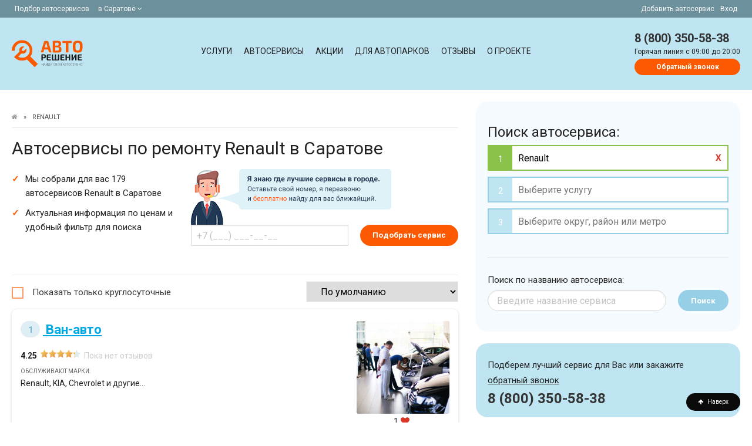

--- FILE ---
content_type: text/html; charset=UTF-8
request_url: https://saratov.autoreshenie.ru/avtoservisy_renault_003/
body_size: 16049
content:
<!DOCTYPE html><html lang="ru" class="uk-height-1-1"><head><meta charset="utf-8"><meta http-equiv="X-UA-Compatible" content="IE=edge"><meta name="viewport" content="width=device-width, initial-scale=1"><meta name="csrf-token" content="Syzs0XN9w4TFNMPl1mHBxIOZCUTTzpDaT2grJVvb"><meta name="google-site-verification" content="BgoyhfUZzm51ExyAKAhsveYhVOchPo7RaITC90NXfmg" /><meta name="wot-verification" content="ba3e60856339e758b2da"/><meta name="description" content="▶ Автосервисы по ремонту Renault в Саратове с отзывами на Autoreshenie.ru ✔ Список техцентров Рено на карте ✔ Адреса, телефоны, режимы работы сервисов!"><meta name="slug" content="avtoservisy_renault_003"><meta property="og:title" content="Ремонт Renault - 179 автосервисов по ремонту Рено в Саратове на карте с адресами и отзывами"/><meta property="og:type" content="website"/><meta property="og:url" content="https://saratov.autoreshenie.ru/avtoservisy_renault_003/"/><meta property="og:site_name" content="АВТОРЕШЕНИЕ.РУ"/><meta property="og:description" content="▶ Автосервисы по ремонту Renault в Саратове с отзывами на Autoreshenie.ru ✔ Список техцентров Рено на карте ✔ Адреса, телефоны, режимы работы сервисов!"/><meta property="og:locale" content="ru_RU"/><title>Ремонт Renault - 179 автосервисов по ремонту Рено в Саратове на карте с адресами и отзывами</title><link rel="preload" href="/css/app.css?1733436046" as="style" /><link rel="preload" as="font" type="font/woff2" crossorigin href="https://saratov.autoreshenie.ru/fonts/fontawesome-webfont.woff2?v=4.7.0" /><link rel="stylesheet" href="/css/app.css?1733436046"/><!-- Google Tag Manager --><script>(function(w,d,s,l,i){w[l]=w[l]||[];w[l].push({'gtm.start': new Date().getTime(),event:'gtm.js'});var f=d.getElementsByTagName(s)[0], j=d.createElement(s),dl=l!='dataLayer'?'&l='+l:'';j.async=true;j.src= 'https://www.googletagmanager.com/gtm.js?id='+i+dl;f.parentNode.insertBefore(j,f); })(window,document,'script','dataLayer','GTM-P3FQJNP');</script><!-- End Google Tag Manager --><link rel="canonical" href="https://saratov.autoreshenie.ru/avtoservisy_renault_003/"/><meta property="og:image" content="https://saratov.autoreshenie.ru/images/shImages.jpg"/></head><body itemtype="http://schema.org/WebPage" itemscope="itemscope" type="listing"><noscript><iframe src="https://www.googletagmanager.com/ns.html?id=GTM-P3FQJNP" height="0" width="0" style="display:none;visibility:hidden"></iframe></noscript><div id="js_topBlockHeader" class="Top"><div class="FixContainer FlexRow"><div><span class="NoneAfter425">Подбор автосервисов </span><div class="dropdown is-hoverable is-left"><div class="dropdown-trigger"><span aria-haspopup="true" aria-controls="dropdown-menu4" class="linkSpan"> в Саратове&nbsp;<i class="fa fa-angle-down"></i></span></div><div class="dropdown-menu" id="dropdown-menu5" role="menu"><div class="dropdown-content"><div class="dropdown-item"><div class="city_nav TextSmall"><ul><li><span data-href="https://autoreshenie.ru" class="">Москва</span></li><li><span data-href="https://spb.autoreshenie.ru" class="">Санкт-Петербург</span></li><li><span data-href="https://rostov.autoreshenie.ru" class="">Ростов-на-Дону</span></li><li><span data-href="https://voronezh.autoreshenie.ru" class="">Воронеж</span></li><li><span data-href="https://ekb.autoreshenie.ru" class="">Екатеринбург</span></li><li><span data-href="https://ufa.autoreshenie.ru" class="">Уфа</span></li><li><span data-href="https://kazan.autoreshenie.ru" class="">Казань</span></li><li><span data-href="https://krasnodar.autoreshenie.ru" class="">Краснодар</span></li><li><span data-href="https://nsk.autoreshenie.ru" class="">Новосибирск</span></li><li><span data-href="https://samara.autoreshenie.ru" class="">Самара</span></li><li><span data-href="https://omsk.autoreshenie.ru" class="">Омск</span></li><li><span data-href="https://nn.autoreshenie.ru" class="">Нижний Новгород</span></li><li><span data-href="https://volgograd.autoreshenie.ru" class="">Волгоград</span></li><li><span data-href="https://saratov.autoreshenie.ru" class="">Саратов</span></li><li><span data-href="https://tyumen.autoreshenie.ru" class="">Тюмень</span></li><li><span data-href="https://perm.autoreshenie.ru" class="">Пермь</span></li><li><span data-href="https://tomsk.autoreshenie.ru" class="">Томск</span></li><li><span data-href="https://chelyabinsk.autoreshenie.ru" class="">Челябинск</span></li></ul></div></div></div></div></div></div><div class=""><span data-href="/kak-dobavit-avtoservis/">Добавить автосервис</span><span data-href="/lk/login/" class="NoneAfter768">Вход</span></div></div></div><div class="НeaderContainer" itemtype="http://schema.org/WPHeader" itemscope="itemscope"><div class="FixContainer FlexRow"><div class="Logo_header"><a href="/"></a></div><div class="Menu_header js_parentClass" id="js_menuTop"><a class="delete is-large After768 js_menuTopClose is-hidden" id=""></a><div class="Menu_contaner" itemtype="http://schema.org/SiteNavigationElement" itemscope="itemscope"><a class="" href="https://saratov.autoreshenie.ru/uslugi/ ">Услуги</a><a class="" href="/avtoservisy/">Автосервисы</a><a class="" href="/special-offers/">Акции</a><a class="" href="/b2b/">Для автопарков</a><a class="" href="/otzivy/">Отзывы</a><a class="" href="/about/">О проекте</a></div></div><div class="Phone_header FlexRow js_InitComponent"><div class="BurgerMenu After768" id="js_openMenu"><i class="fa fa-bars fa-lg"></i></div><div class="BurgerPhone After1024"><a href="tel:8 (800) 350-58-38"><i class="fa fa-phone fa-lg"></i></a></div><div class="NoneAfter1024"><a href="tel:8 (800) 350-58-38" class="phone">8 (800) 350-58-38</a><div class="clear"></div><span>Горячая линия c 09:00 до 20:00</span><br><callback-phone-main src="https://saratov.autoreshenie.ru/images/callceter.png" hot-phone="8 (800) 350-58-38" url="https://saratov.autoreshenie.ru/client/callback" error-message="Введите мобильный номер"></callback-phone-main></div></div></div></div><div itemprop="mainContentOfPage"><div class="MainContainer"><div id="js_listItems" class="ContentContainner"><div class="FixContainer FlexRow"><div class="BlockContent"><span id="js_scroll_top"></span><div class="listing_text"><div id="js_loaderBodyItemsTop"><ul class="Breadcrumb"><li><a href="https://saratov.autoreshenie.ru"><i class="fa fa-home"></i><span style="display:none">Главная</span></a></li><li>&raquo;</li><li><span>Renault</span></li></ul><h1>Автосервисы по ремонту Renault в Саратове</h1><p></p></div><div id="js_loaderBodySubHeader"><div class="FlexRow js_InitComponent"><div class="item w-25"><ul><li>Мы собрали для вас 179 автосервисов Renault в Саратове</li><li>Актуальная информация по ценам и удобный фильтр для поиска</li></ul></div><div class="item CallBack NoneAfter1024"><div class=""><span class="CallBack-icon"></span></div><callback-phone-podbor url="https://saratov.autoreshenie.ru/client/callback" error-message=""></callback-phone-podbor></div></div></div><div class="After830 js_InitComponent"><map-filter-search-mobile></map-filter-search-mobile></div><div id="js_loaderBodySubHeaderShare" class="NoneAfter375"></div><div id="js_loaderBodySortBlock" class="NoneAfter375"><hr><div class="FlexRow FlexWrap FlexLeft js_InitComponent"><div class="checkbox checkbox-custom"><input id="js_roundClock" class="" type="checkbox" value="1"><label for="js_roundClock" class="cursor-pointer">Показать только круглосуточные</label></div><div><list-entity-sort is-service="" value=""></list-entity-sort></div></div></div></div><div class="FlexRow FlexColum"><div class="Flex-last listing_text"><hr><div id="js_loaderBodyItemsBlockBodyH2"><h2>СТО по ремонту и обслуживанию Рено</h2></div><div id="js_loaderBodyItemsBlockBody"><p>Автосервисы Рено в Саратове - на этой странице мы подобрали актуальные данные с ценами на услуги, которые вы можете посмотреть, выбрав необходимую в фильтре слева или посетив на карточку сервиса по ремонту авто. Там же можно узнать общую информацию по времени работы, возможности оплаты безналом, акциях и послушать характеристику посетителей сервиса.</p></div></div><div id="js_loaderBodyItems"><div id="js_mapEntityBlock"></div><div itemscope="" itemtype="http://schema.org/AutoRepair" id="js_mapEntityBlock_6165" class="js_InitComponent listing_card "><div class="js_mapEntityGeo" data-id="6165"><div class="ListingFlex"><div class="ImagesSTO"><a href="https://saratov.autoreshenie.ru/avtoservis-van-avto/"><img data-url="https://saratov.autoreshenie.ru/avtoservis-van-avto/" itemprop="image" class="js_entityClickShow js_imgLazy" width="auto" height="auto" alt="Автосервис Ван-авто" src="[data-uri]" data-src="https://autoreshenie.ru/tmp/158x158/static/entity/80/19/09/801909ca-cd55-4825-ab35-3570705e5b11.jpg"></a><like-dislike entity-id="6165" warn-message="Ваш голос уже принят!" like-value="1" dislike-value="0"></like-dislike></div><div class="InfoSTO"><meta itemprop="image" content="https://autoreshenie.ru/tmp/158x158/static/entity/80/19/09/801909ca-cd55-4825-ab35-3570705e5b11.jpg"><div class="titleSTO" itemprop="name"><a href="https://saratov.autoreshenie.ru/avtoservis-van-avto/"><span class="number">1</span> Ван-авто</a></div><!--noindex--><a class="delete is-large js_menuTopClose is-hidden"></a><div class="After1024 Geo">Московское шоссе, 4В &nbsp; </div><!--noindex--><div class="slogan"><!--noindex--><!--noindex--></div><div class="RatingStars"><span class="TextBold">4.25</span><span class="rating"><span class="rating-stars" style="width: 85%;"></span></span><span class="TextMuted NoneAfter550">Пока нет отзывов</span></div><div class="clear"></div><div class="NoneAfter1024"><span class="text-small-title">Обслуживают марки:</span><br> Renault, KIA, Chevrolet и другие... </div><div class="PartnerStatus NoneAfter425"></div><div class="TextSmall TextOrange"></div></div></div><hr><div class="ContactInfoSTO"><div class="listing_geo_inform NoneAfter1024"><meta itemprop="priceRange" content="50-3950RUB"><span><span itemprop="address">Московское шоссе, 4В</span><span id="js_mapEntityBlockClickEvent_6165" class="TextSmall MapLook"><i class="fa fa-map-marker" aria-hidden="true"></i>&nbsp; на карте </span><br></span></div><div class="listing_phone"><div class="phone"><span class="listing-time TextMuted NoneAfter425"><clock-open e-id="6165"></clock-open></span><div itemprop="telephone"><show-number show-phone="" class-block-parent-show-2="js_numberControlRoistat_6165" phone="78452907207" e-id="6165" event-click="clickEventPhoneListing"></show-number></div><callback-phone-entity e-id="6165" error-message=""></callback-phone-entity></div></div></div><hr><!-- <form-entity-repair e-id="6165" e-name="Ван-авто"><a class="TextSmall link-round pull-right"> Записаться на ремонт </a></form-entity-repair>--></div></div><div itemscope="" itemtype="http://schema.org/AutoRepair" id="js_mapEntityBlock_3150" class="js_InitComponent listing_card "><div class="js_mapEntityGeo" data-id="3150"><div class="ListingFlex"><div class="ImagesSTO"><a href="https://saratov.autoreshenie.ru/avtoservis-ekspress-avto/"><img data-url="https://saratov.autoreshenie.ru/avtoservis-ekspress-avto/" itemprop="image" class="js_entityClickShow js_imgLazy" width="auto" height="auto" alt="Автосервис Экспресс Авто" src="[data-uri]" data-src="https://autoreshenie.ru/tmp/158x158/static/entity/31/e1/d9/31e1d98f-2fea-4318-905a-678b084c6b5e.jpg"></a><like-dislike entity-id="3150" warn-message="Ваш голос уже принят!" like-value="16" dislike-value="2"></like-dislike></div><div class="InfoSTO"><meta itemprop="image" content="https://autoreshenie.ru/tmp/158x158/static/entity/31/e1/d9/31e1d98f-2fea-4318-905a-678b084c6b5e.jpg"><div class="titleSTO" itemprop="name"><a href="https://saratov.autoreshenie.ru/avtoservis-ekspress-avto/"><span class="number">2</span> Экспресс Авто</a></div><!--noindex--><a class="delete is-large js_menuTopClose is-hidden"></a><div class="After1024 Geo">2-й Сторожевой проезд, 3А &nbsp; </div><!--noindex--><div class="slogan"><!--noindex--><!--noindex--></div><div class="RatingStars"><span itemprop="aggregateRating" itemscope="" itemtype="http://schema.org/AggregateRating"><span itemprop="ratingValue">2.30</span><meta itemprop="bestRating" content="5.0"><meta itemprop="worstRating" content="1.0"><span class="rating"><span class="rating-stars" style="width: 46%;"></span></span><br class="After1024"><a href="https://saratov.autoreshenie.ru/otzivy/avtoservis-ekspress-avto/"><span>Отзывов:</span> &nbsp;<span itemprop="ratingCount">1</span></a><span itemprop="itemReviewed" itemscope itemtype="http://schema.org/Organization"><meta itemprop="name" content="Экспресс Авто"><meta itemprop="telephone" content="78452408404"><meta itemprop="address" content="Саратов, 2-й Сторожевой проезд, 3А"><meta itemprop="url" content="https://saratov.autoreshenie.ru/otzivy/avtoservis-ekspress-avto/"></span></span></div><div class="Reviews"><p data-text="Понадобилось немного подкрасить автомобиль. С этой целью я обратился в автосервис Экспресс Авто поскольку он находился неподалеку от моей работы. Мало того, что прождал два часа своей очереди, так еще и краска оказалась некачественной, облезла спустя неделю после покраски. Не могу рекомендовать данный автосервис еще и по причине слишком большой длительности работ." id="js_lastItemReview3150"><span class="text-small-title">Последний отзыв:</span><br> "Понадобилось немного подкрасить автомобиль. С этой целью я обратился в автосервис Экспресс Авто поскольку он находился неподалеку от моей работы. Мало... <a href="#" class="js_lastItemReviewClick small" data-id="js_lastItemReview3150"> продолжение </a></p></div><div class="clear"></div><div class="NoneAfter1024"><span class="text-small-title">Обслуживают марки:</span><br> Renault, KIA, Chevrolet и другие... </div><div class="PartnerStatus NoneAfter425"></div><div class="TextSmall TextOrange"></div></div></div><hr><div class="ContactInfoSTO"><div class="listing_geo_inform NoneAfter1024"><meta itemprop="priceRange" content="300-47600RUB"><span><span itemprop="address">2-й Сторожевой проезд, 3А</span><span id="js_mapEntityBlockClickEvent_3150" class="TextSmall MapLook"><i class="fa fa-map-marker" aria-hidden="true"></i>&nbsp; на карте </span><br></span></div><div class="listing_phone"><div class="phone"><span class="listing-time TextMuted NoneAfter425"><clock-open e-id="3150"></clock-open></span><div itemprop="telephone"><show-number show-phone="" class-block-parent-show-2="js_numberControlRoistat_3150" phone="78452408404" e-id="3150" event-click="clickEventPhoneListing"></show-number></div><callback-phone-entity e-id="3150" error-message=""></callback-phone-entity></div></div></div><hr><!-- <form-entity-repair e-id="3150" e-name="Экспресс Авто"><a class="TextSmall link-round pull-right"> Записаться на ремонт </a></form-entity-repair>--></div></div><div itemscope="" itemtype="http://schema.org/AutoRepair" id="js_mapEntityBlock_6912" class="js_InitComponent listing_card "><div class="js_mapEntityGeo" data-id="6912"><div class="ListingFlex"><div class="ImagesSTO"><a href="https://saratov.autoreshenie.ru/avtoservis-intel-avtoservis/"><img data-url="https://saratov.autoreshenie.ru/avtoservis-intel-avtoservis/" itemprop="image" class="js_entityClickShow js_imgLazy" width="auto" height="auto" alt="Автосервис Sauto" src="[data-uri]" data-src="https://autoreshenie.ru/tmp/158x158/static/entity/71/f0/76/71f076d8-cfb3-431f-a929-e8d746b60f20.png"></a><like-dislike entity-id="6912" warn-message="Ваш голос уже принят!" like-value="43" dislike-value="0"></like-dislike></div><div class="InfoSTO"><meta itemprop="image" content="https://autoreshenie.ru/tmp/158x158/static/entity/71/f0/76/71f076d8-cfb3-431f-a929-e8d746b60f20.png"><div class="titleSTO" itemprop="name"><a href="https://saratov.autoreshenie.ru/avtoservis-intel-avtoservis/"><span class="number">3</span> Sauto</a></div><!--noindex--><a class="delete is-large js_menuTopClose is-hidden"></a><div class="After1024 Geo">Ново-Астраханское шоссе, 81 &nbsp; </div><!--noindex--><div class="slogan"><!--noindex--><!--noindex--></div><div class="RatingStars"><span class="TextBold">4.25</span><span class="rating"><span class="rating-stars" style="width: 85%;"></span></span><span class="TextMuted NoneAfter550">Пока нет отзывов</span></div><div class="clear"></div><div class="NoneAfter1024"><span class="text-small-title">Обслуживают марки:</span><br> Renault, KIA, Chevrolet и другие... </div><div class="PartnerStatus NoneAfter425"></div><div class="TextSmall TextOrange"></div></div></div><hr><div class="ContactInfoSTO"><div class="listing_geo_inform NoneAfter1024"><meta itemprop="priceRange" content="100-31450RUB"><span><span itemprop="address">Ново-Астраханское шоссе, 81</span><span id="js_mapEntityBlockClickEvent_6912" class="TextSmall MapLook"><i class="fa fa-map-marker" aria-hidden="true"></i>&nbsp; на карте </span><br></span></div><div class="listing_phone"><div class="phone"><span class="listing-time TextMuted NoneAfter425"><clock-open e-id="6912"></clock-open></span><div itemprop="telephone"><show-number show-phone="" class-block-parent-show-2="js_numberControlRoistat_6912" phone="78452718808" e-id="6912" event-click="clickEventPhoneListing"></show-number></div><callback-phone-entity e-id="6912" error-message=""></callback-phone-entity></div></div></div><hr><!-- <form-entity-repair e-id="6912" e-name="Sauto"><a class="TextSmall link-round pull-right"> Записаться на ремонт </a></form-entity-repair>--></div></div><div itemscope="" itemtype="http://schema.org/AutoRepair" id="js_mapEntityBlock_6913" class="js_InitComponent listing_card "><div class="js_mapEntityGeo" data-id="6913"><div class="ListingFlex"><div class="ImagesSTO"><a href="https://saratov.autoreshenie.ru/avtoservis-ladya/"><img data-url="https://saratov.autoreshenie.ru/avtoservis-ladya/" itemprop="image" class="js_entityClickShow js_imgLazy" width="auto" height="auto" alt="Автосервис Ладья" src="[data-uri]" data-src="https://autoreshenie.ru/tmp/158x158/static/entity/bd/16/67/bd1667b9-3fe3-4781-8b08-439a5eff2ed1.png"></a><like-dislike entity-id="6913" warn-message="Ваш голос уже принят!" like-value="11" dislike-value="0"></like-dislike></div><div class="InfoSTO"><meta itemprop="image" content="https://autoreshenie.ru/tmp/158x158/static/entity/bd/16/67/bd1667b9-3fe3-4781-8b08-439a5eff2ed1.png"><div class="titleSTO" itemprop="name"><a href="https://saratov.autoreshenie.ru/avtoservis-ladya/"><span class="number">4</span> Ладья</a></div><!--noindex--><a class="delete is-large js_menuTopClose is-hidden"></a><div class="After1024 Geo">Московское шоссе, 35А/1 &nbsp; </div><!--noindex--><div class="slogan"><!--noindex--><!--noindex--></div><div class="RatingStars"><span class="TextBold">4.25</span><span class="rating"><span class="rating-stars" style="width: 85%;"></span></span><span class="TextMuted NoneAfter550">Пока нет отзывов</span></div><div class="clear"></div><div class="NoneAfter1024"><span class="text-small-title">Обслуживают марки:</span><br> Renault, KIA, Chevrolet и другие... </div><div class="PartnerStatus NoneAfter425"></div><div class="TextSmall TextOrange"></div></div></div><hr><div class="ContactInfoSTO"><div class="listing_geo_inform NoneAfter1024"><meta itemprop="priceRange" content="100-31450RUB"><span><span itemprop="address">Московское шоссе, 35А/1</span><span id="js_mapEntityBlockClickEvent_6913" class="TextSmall MapLook"><i class="fa fa-map-marker" aria-hidden="true"></i>&nbsp; на карте </span><br></span></div><div class="listing_phone"><div class="phone"><span class="listing-time TextMuted NoneAfter425"><clock-open e-id="6913"></clock-open></span><div itemprop="telephone"><show-number show-phone="" class-block-parent-show-2="js_numberControlRoistat_6913" phone="79172148438" e-id="6913" event-click="clickEventPhoneListing"></show-number></div><callback-phone-entity e-id="6913" error-message=""></callback-phone-entity></div></div></div><hr><!-- <form-entity-repair e-id="6913" e-name="Ладья"><a class="TextSmall link-round pull-right"> Записаться на ремонт </a></form-entity-repair>--></div></div><div itemscope="" itemtype="http://schema.org/AutoRepair" id="js_mapEntityBlock_6924" class="js_InitComponent listing_card "><div class="js_mapEntityGeo" data-id="6924"><div class="ListingFlex"><div class="ImagesSTO"><a href="https://saratov.autoreshenie.ru/avtoservis-vyezdnoy-v-zavodskom-rayone/"><img data-url="https://saratov.autoreshenie.ru/avtoservis-vyezdnoy-v-zavodskom-rayone/" itemprop="image" class="js_entityClickShow js_imgLazy" width="auto" height="auto" alt="Автосервис Выездной в Заводском районе" src="[data-uri]" data-src="https://autoreshenie.ru/tmp/158x158/static/entity/df/12/e5/df12e59f-d791-4b2c-a927-202232d0a635.png"></a><like-dislike entity-id="6924" warn-message="Ваш голос уже принят!" like-value="5" dislike-value="0"></like-dislike></div><div class="InfoSTO"><meta itemprop="image" content="https://autoreshenie.ru/tmp/158x158/static/entity/df/12/e5/df12e59f-d791-4b2c-a927-202232d0a635.png"><div class="titleSTO" itemprop="name"><a href="https://saratov.autoreshenie.ru/avtoservis-vyezdnoy-v-zavodskom-rayone/"><span class="number">5</span> Выездной в Заводском районе</a></div><!--noindex--><a class="delete is-large js_menuTopClose is-hidden"></a><div class="After1024 Geo">1-й Прессовый проезд, 3Б &nbsp; </div><!--noindex--><div class="slogan"><!--noindex--><!--noindex--></div><div class="RatingStars"><span class="TextBold">4.25</span><span class="rating"><span class="rating-stars" style="width: 85%;"></span></span><span class="TextMuted NoneAfter550">Пока нет отзывов</span></div><div class="clear"></div><div class="NoneAfter1024"><span class="text-small-title">Обслуживают марки:</span><br> Renault, KIA, Chevrolet и другие... </div><div class="PartnerStatus NoneAfter425"></div><div class="TextSmall TextOrange"></div></div></div><hr><div class="ContactInfoSTO"><div class="listing_geo_inform NoneAfter1024"><meta itemprop="priceRange" content="100-31450RUB"><span><span itemprop="address">1-й Прессовый проезд, 3Б</span><span id="js_mapEntityBlockClickEvent_6924" class="TextSmall MapLook"><i class="fa fa-map-marker" aria-hidden="true"></i>&nbsp; на карте </span><br></span></div><div class="listing_phone"><div class="phone"><span class="listing-time TextMuted NoneAfter425"><clock-open e-id="6924"></clock-open></span><div itemprop="telephone"><show-number show-phone="" class-block-parent-show-2="js_numberControlRoistat_6924" phone="79379773040" e-id="6924" event-click="clickEventPhoneListing"></show-number></div><callback-phone-entity e-id="6924" error-message=""></callback-phone-entity></div></div></div><hr><!-- <form-entity-repair e-id="6924" e-name="Выездной в Заводском районе"><a class="TextSmall link-round pull-right"> Записаться на ремонт </a></form-entity-repair>--></div></div><div itemscope="" itemtype="http://schema.org/AutoRepair" id="js_mapEntityBlock_6925" class="js_InitComponent listing_card "><div class="js_mapEntityGeo" data-id="6925"><div class="ListingFlex"><div class="ImagesSTO"><a href="https://saratov.autoreshenie.ru/avtoservis-bunker/"><img data-url="https://saratov.autoreshenie.ru/avtoservis-bunker/" itemprop="image" class="js_entityClickShow js_imgLazy" width="auto" height="auto" alt="Автосервис Bunker" src="[data-uri]" data-src="https://autoreshenie.ru/tmp/158x158/static/entity/eb/01/53/eb0153a4-3fbc-4ba3-ae9c-14c15ae18cd4.png"></a><like-dislike entity-id="6925" warn-message="Ваш голос уже принят!" like-value="54" dislike-value="0"></like-dislike></div><div class="InfoSTO"><meta itemprop="image" content="https://autoreshenie.ru/tmp/158x158/static/entity/eb/01/53/eb0153a4-3fbc-4ba3-ae9c-14c15ae18cd4.png"><div class="titleSTO" itemprop="name"><a href="https://saratov.autoreshenie.ru/avtoservis-bunker/"><span class="number">6</span> Bunker</a></div><!--noindex--><a class="delete is-large js_menuTopClose is-hidden"></a><div class="After1024 Geo">Московское шоссе, 35/1В &nbsp; </div><!--noindex--><div class="slogan"><!--noindex--><!--noindex--></div><div class="RatingStars"><span class="TextBold">4.25</span><span class="rating"><span class="rating-stars" style="width: 85%;"></span></span><span class="TextMuted NoneAfter550">Пока нет отзывов</span></div><div class="clear"></div><div class="NoneAfter1024"><span class="text-small-title">Обслуживают марки:</span><br> Renault, KIA, Chevrolet и другие... </div><div class="PartnerStatus NoneAfter425"></div><div class="TextSmall TextOrange"></div></div></div><hr><div class="ContactInfoSTO"><div class="listing_geo_inform NoneAfter1024"><meta itemprop="priceRange" content="100-33500RUB"><span><span itemprop="address">Московское шоссе, 35/1В</span><span id="js_mapEntityBlockClickEvent_6925" class="TextSmall MapLook"><i class="fa fa-map-marker" aria-hidden="true"></i>&nbsp; на карте </span><br></span></div><div class="listing_phone"><div class="phone"><span class="listing-time TextMuted NoneAfter425"><clock-open e-id="6925"></clock-open></span><div itemprop="telephone"><show-number show-phone="" class-block-parent-show-2="js_numberControlRoistat_6925" phone="79063159200" e-id="6925" event-click="clickEventPhoneListing"></show-number></div><callback-phone-entity e-id="6925" error-message=""></callback-phone-entity></div></div></div><hr><!-- <form-entity-repair e-id="6925" e-name="Bunker"><a class="TextSmall link-round pull-right"> Записаться на ремонт </a></form-entity-repair>--></div></div><div itemscope="" itemtype="http://schema.org/AutoRepair" id="js_mapEntityBlock_6926" class="js_InitComponent listing_card "><div class="js_mapEntityGeo" data-id="6926"><div class="ListingFlex"><div class="ImagesSTO"><a href="https://saratov.autoreshenie.ru/avtoservis-na-prospekte-stroiteley/"><img data-url="https://saratov.autoreshenie.ru/avtoservis-na-prospekte-stroiteley/" itemprop="image" class="js_entityClickShow js_imgLazy" width="auto" height="auto" alt="Автосервис на проспекте Строителей" src="[data-uri]" data-src="https://autoreshenie.ru/tmp/158x158/static/entity/9b/3e/4c/9b3e4c28-bf86-4c27-ba26-6a1b2ef4cd84.png"></a><like-dislike entity-id="6926" warn-message="Ваш голос уже принят!" like-value="25" dislike-value="0"></like-dislike></div><div class="InfoSTO"><meta itemprop="image" content="https://autoreshenie.ru/tmp/158x158/static/entity/9b/3e/4c/9b3e4c28-bf86-4c27-ba26-6a1b2ef4cd84.png"><div class="titleSTO" itemprop="name"><a href="https://saratov.autoreshenie.ru/avtoservis-na-prospekte-stroiteley/"><span class="number">7</span> на проспекте Строителей</a></div><!--noindex--><a class="delete is-large js_menuTopClose is-hidden"></a><div class="After1024 Geo">проспект Строителей, 35В &nbsp; </div><!--noindex--><div class="slogan"><!--noindex--><!--noindex--></div><div class="RatingStars"><span class="TextBold">4.25</span><span class="rating"><span class="rating-stars" style="width: 85%;"></span></span><span class="TextMuted NoneAfter550">Пока нет отзывов</span></div><div class="clear"></div><div class="NoneAfter1024"><span class="text-small-title">Обслуживают марки:</span><br> Renault, KIA, Chevrolet и другие... </div><div class="PartnerStatus NoneAfter425"></div><div class="TextSmall TextOrange"></div></div></div><hr><div class="ContactInfoSTO"><div class="listing_geo_inform NoneAfter1024"><meta itemprop="priceRange" content="100-33500RUB"><span><span itemprop="address">проспект Строителей, 35В</span><span id="js_mapEntityBlockClickEvent_6926" class="TextSmall MapLook"><i class="fa fa-map-marker" aria-hidden="true"></i>&nbsp; на карте </span><br></span></div><div class="listing_phone"><div class="phone"><span class="listing-time TextMuted NoneAfter425"><clock-open e-id="6926"></clock-open></span><div itemprop="telephone"><show-number show-phone="" class-block-parent-show-2="js_numberControlRoistat_6926" phone="78452537642" e-id="6926" event-click="clickEventPhoneListing"></show-number></div><callback-phone-entity e-id="6926" error-message=""></callback-phone-entity></div></div></div><hr><!-- <form-entity-repair e-id="6926" e-name="на проспекте Строителей"><a class="TextSmall link-round pull-right"> Записаться на ремонт </a></form-entity-repair>--></div></div><div class="listing_helpOfExperts NoneAfter425 js_InitComponent"><div><img src="https://saratov.autoreshenie.ru/images/callceter.png" alt="Горячая линия авторешение"><p class="ContentH2">Есть вопросы?</p><p>Наша горячая линия подберет Вам лучший автосервис<br> в удобном для вас районе.</p><span class="js_numberControlRoistat phone">8 (800) 350-58-38</span><p class="uk-text-small">Горячая линия c 09:00 до 20:00</p><div class="clear"></div><callback-phone url="https://saratov.autoreshenie.ru/client/callback" error-message="Введите полностью мобильный номер телефона"></callback-phone></div></div><div itemscope="" itemtype="http://schema.org/AutoRepair" id="js_mapEntityBlock_6927" class="js_InitComponent listing_card "><div class="js_mapEntityGeo" data-id="6927"><div class="ListingFlex"><div class="ImagesSTO"><a href="https://saratov.autoreshenie.ru/avtoservis-na-ulitse-aeroport-308/"><img data-url="https://saratov.autoreshenie.ru/avtoservis-na-ulitse-aeroport-308/" itemprop="image" class="js_entityClickShow js_imgLazy" width="auto" height="auto" alt="Автосервис на улице Аэропоре" src="[data-uri]" data-src="https://autoreshenie.ru/tmp/158x158/static/entity/41/cf/c3/41cfc386-7186-4e9e-af0f-77a78cef4de5.png"></a><like-dislike entity-id="6927" warn-message="Ваш голос уже принят!" like-value="20" dislike-value="0"></like-dislike></div><div class="InfoSTO"><meta itemprop="image" content="https://autoreshenie.ru/tmp/158x158/static/entity/41/cf/c3/41cfc386-7186-4e9e-af0f-77a78cef4de5.png"><div class="titleSTO" itemprop="name"><a href="https://saratov.autoreshenie.ru/avtoservis-na-ulitse-aeroport-308/"><span class="number">8</span> на улице Аэропоре</a></div><!--noindex--><a class="delete is-large js_menuTopClose is-hidden"></a><div class="After1024 Geo">улица Жуковского, 25 &nbsp; </div><!--noindex--><div class="slogan"><!--noindex--><!--noindex--></div><div class="RatingStars"><span class="TextBold">4.25</span><span class="rating"><span class="rating-stars" style="width: 85%;"></span></span><span class="TextMuted NoneAfter550">Пока нет отзывов</span></div><div class="clear"></div><div class="NoneAfter1024"><span class="text-small-title">Обслуживают марки:</span><br> Renault, KIA, Mercedes Benz и другие... </div><div class="PartnerStatus NoneAfter425"></div><div class="TextSmall TextOrange"></div></div></div><hr><div class="ContactInfoSTO"><div class="listing_geo_inform NoneAfter1024"><meta itemprop="priceRange" content="100-33500RUB"><span><span itemprop="address">улица Жуковского, 25</span><span id="js_mapEntityBlockClickEvent_6927" class="TextSmall MapLook"><i class="fa fa-map-marker" aria-hidden="true"></i>&nbsp; на карте </span><br></span></div><div class="listing_phone"><div class="phone"><span class="listing-time TextMuted NoneAfter425"><clock-open e-id="6927"></clock-open></span><div itemprop="telephone"><show-number show-phone="" class-block-parent-show-2="js_numberControlRoistat_6927" phone="78452773863" e-id="6927" event-click="clickEventPhoneListing"></show-number></div><callback-phone-entity e-id="6927" error-message=""></callback-phone-entity></div></div></div><hr><!-- <form-entity-repair e-id="6927" e-name="на улице Аэропоре"><a class="TextSmall link-round pull-right"> Записаться на ремонт </a></form-entity-repair>--></div></div><div itemscope="" itemtype="http://schema.org/AutoRepair" id="js_mapEntityBlock_6928" class="js_InitComponent listing_card "><div class="js_mapEntityGeo" data-id="6928"><div class="ListingFlex"><div class="ImagesSTO"><a href="https://saratov.autoreshenie.ru/avtoservis-forsazh-463/"><img data-url="https://saratov.autoreshenie.ru/avtoservis-forsazh-463/" itemprop="image" class="js_entityClickShow js_imgLazy" width="auto" height="auto" alt="Автосервис Форсаж 463" src="[data-uri]" data-src="https://autoreshenie.ru/tmp/158x158/static/entity/68/56/6c/68566c93-5496-4d3d-a0a9-0e32902f1b33.png"></a><like-dislike entity-id="6928" warn-message="Ваш голос уже принят!" like-value="19" dislike-value="0"></like-dislike></div><div class="InfoSTO"><meta itemprop="image" content="https://autoreshenie.ru/tmp/158x158/static/entity/68/56/6c/68566c93-5496-4d3d-a0a9-0e32902f1b33.png"><div class="titleSTO" itemprop="name"><a href="https://saratov.autoreshenie.ru/avtoservis-forsazh-463/"><span class="number">9</span> Форсаж 463</a></div><!--noindex--><a class="delete is-large js_menuTopClose is-hidden"></a><div class="After1024 Geo">Мясницкая улица, 18 &nbsp; </div><!--noindex--><div class="slogan"><!--noindex--><!--noindex--></div><div class="RatingStars"><span class="TextBold">4.25</span><span class="rating"><span class="rating-stars" style="width: 85%;"></span></span><span class="TextMuted NoneAfter550">Пока нет отзывов</span></div><div class="clear"></div><div class="NoneAfter1024"><span class="text-small-title">Обслуживают марки:</span><br> Renault, KIA, Chevrolet и другие... </div><div class="PartnerStatus NoneAfter425"></div><div class="TextSmall TextOrange"></div></div></div><hr><div class="ContactInfoSTO"><div class="listing_geo_inform NoneAfter1024"><meta itemprop="priceRange" content="100-33500RUB"><span><span itemprop="address">Мясницкая улица, 18</span><span id="js_mapEntityBlockClickEvent_6928" class="TextSmall MapLook"><i class="fa fa-map-marker" aria-hidden="true"></i>&nbsp; на карте </span><br></span></div><div class="listing_phone"><div class="phone"><span class="listing-time TextMuted NoneAfter425"><clock-open e-id="6928"></clock-open></span><div itemprop="telephone"><show-number show-phone="" class-block-parent-show-2="js_numberControlRoistat_6928" phone="78452258550" e-id="6928" event-click="clickEventPhoneListing"></show-number></div><callback-phone-entity e-id="6928" error-message=""></callback-phone-entity></div></div></div><hr><!-- <form-entity-repair e-id="6928" e-name="Форсаж 463"><a class="TextSmall link-round pull-right"> Записаться на ремонт </a></form-entity-repair>--></div></div><div itemscope="" itemtype="http://schema.org/AutoRepair" id="js_mapEntityBlock_6929" class="js_InitComponent listing_card "><div class="js_mapEntityGeo" data-id="6929"><div class="ListingFlex"><div class="ImagesSTO"><a href="https://saratov.autoreshenie.ru/avtoservis-garazh164/"><img data-url="https://saratov.autoreshenie.ru/avtoservis-garazh164/" itemprop="image" class="js_entityClickShow js_imgLazy" width="auto" height="auto" alt="Автосервис Гараж164" src="[data-uri]" data-src="https://autoreshenie.ru/tmp/158x158/static/entity/20/3a/cc/203acce8-7efe-48b4-b888-50eb00aa6410.png"></a><like-dislike entity-id="6929" warn-message="Ваш голос уже принят!" like-value="25" dislike-value="0"></like-dislike></div><div class="InfoSTO"><meta itemprop="image" content="https://autoreshenie.ru/tmp/158x158/static/entity/20/3a/cc/203acce8-7efe-48b4-b888-50eb00aa6410.png"><div class="titleSTO" itemprop="name"><a href="https://saratov.autoreshenie.ru/avtoservis-garazh164/"><span class="number">10</span> Гараж164</a></div><!--noindex--><a class="delete is-large js_menuTopClose is-hidden"></a><div class="After1024 Geo">улица имени Академика О.К. Антонова, 28 &nbsp; </div><!--noindex--><div class="slogan"><!--noindex--><!--noindex--></div><div class="RatingStars"><span class="TextBold">4.25</span><span class="rating"><span class="rating-stars" style="width: 85%;"></span></span><span class="TextMuted NoneAfter550">Пока нет отзывов</span></div><div class="clear"></div><div class="NoneAfter1024"><span class="text-small-title">Обслуживают марки:</span><br> Renault, KIA, Chevrolet и другие... </div><div class="PartnerStatus NoneAfter425"></div><div class="TextSmall TextOrange"></div></div></div><hr><div class="ContactInfoSTO"><div class="listing_geo_inform NoneAfter1024"><meta itemprop="priceRange" content="100-33500RUB"><span><span itemprop="address">улица имени Академика О.К. Антонова, 28</span><span id="js_mapEntityBlockClickEvent_6929" class="TextSmall MapLook"><i class="fa fa-map-marker" aria-hidden="true"></i>&nbsp; на карте </span><br></span></div><div class="listing_phone"><div class="phone"><span class="listing-time TextMuted NoneAfter425"><clock-open e-id="6929"></clock-open></span><div itemprop="telephone"><show-number show-phone="" class-block-parent-show-2="js_numberControlRoistat_6929" phone="78452701400" e-id="6929" event-click="clickEventPhoneListing"></show-number></div><callback-phone-entity e-id="6929" error-message=""></callback-phone-entity></div></div></div><hr><!-- <form-entity-repair e-id="6929" e-name="Гараж164"><a class="TextSmall link-round pull-right"> Записаться на ремонт </a></form-entity-repair>--></div></div><div itemscope="" itemtype="http://schema.org/AutoRepair" id="js_mapEntityBlock_6930" class="js_InitComponent listing_card "><div class="js_mapEntityGeo" data-id="6930"><div class="ListingFlex"><div class="ImagesSTO"><a href="https://saratov.autoreshenie.ru/avtoservis-avtoremont64/"><img data-url="https://saratov.autoreshenie.ru/avtoservis-avtoremont64/" itemprop="image" class="js_entityClickShow js_imgLazy" width="auto" height="auto" alt="Автосервис Авторемонт64" src="[data-uri]" data-src="https://autoreshenie.ru/tmp/158x158/static/entity/27/ac/9d/27ac9d4d-694c-4a80-852b-47ccce093229.png"></a><like-dislike entity-id="6930" warn-message="Ваш голос уже принят!" like-value="0" dislike-value="0"></like-dislike></div><div class="InfoSTO"><meta itemprop="image" content="https://autoreshenie.ru/tmp/158x158/static/entity/27/ac/9d/27ac9d4d-694c-4a80-852b-47ccce093229.png"><div class="titleSTO" itemprop="name"><a href="https://saratov.autoreshenie.ru/avtoservis-avtoremont64/"><span class="number">11</span> Авторемонт64</a></div><!--noindex--><a class="delete is-large js_menuTopClose is-hidden"></a><div class="After1024 Geo">Елшанская улица, 8Б &nbsp; </div><!--noindex--><div class="slogan"><!--noindex--><!--noindex--></div><div class="RatingStars"><span itemprop="aggregateRating" itemscope="" itemtype="http://schema.org/AggregateRating"><span itemprop="ratingValue">2.30</span><meta itemprop="bestRating" content="5.0"><meta itemprop="worstRating" content="1.0"><span class="rating"><span class="rating-stars" style="width: 46%;"></span></span><br class="After1024"><a href="https://saratov.autoreshenie.ru/otzivy/avtoservis-avtoremont64/"><span>Отзывов:</span> &nbsp;<span itemprop="ratingCount">1</span></a><span itemprop="itemReviewed" itemscope itemtype="http://schema.org/Organization"><meta itemprop="name" content="Авторемонт64"><meta itemprop="telephone" content="78452535295"><meta itemprop="address" content="Саратов, Елшанская улица, 8Б"><meta itemprop="url" content="https://saratov.autoreshenie.ru/otzivy/avtoservis-avtoremont64/"></span></span></div><div class="Reviews"><p data-text="Не советую обращаться в это сто. Машина затроила, приехал на диагностику, по итогу , на своей машине сначала съездил в магазин за свечами, не помогло, отправили в другой бокс на регулировку клапанов, съездил в магазин за прокладкой,с моего акка подключили вентилятор для остужения двигателя, акум высадили, отрегулировали не помогло, в другом боксе промыли форсунки не помогло, продымили двигатель от безвыходности ))) и это не помогло. Итог, отогнал машину в другой сервис, оказалась лопнула нижняя звезда грм." id="js_lastItemReview6930"><span class="text-small-title">Последний отзыв:</span><br> "Не советую обращаться в это сто. Машина затроила, приехал на диагностику, по итогу , на своей машине сначала съездил в магазин за свечами, не помогло,... <a href="#" class="js_lastItemReviewClick small" data-id="js_lastItemReview6930"> продолжение </a></p></div><div class="clear"></div><div class="NoneAfter1024"><span class="text-small-title">Обслуживают марки:</span><br> Renault, KIA, Chevrolet и другие... </div><div class="PartnerStatus NoneAfter425"></div><div class="TextSmall TextOrange"></div></div></div><hr><div class="ContactInfoSTO"><div class="listing_geo_inform NoneAfter1024"><meta itemprop="priceRange" content="100-31450RUB"><span><span itemprop="address">Елшанская улица, 8Б</span><span id="js_mapEntityBlockClickEvent_6930" class="TextSmall MapLook"><i class="fa fa-map-marker" aria-hidden="true"></i>&nbsp; на карте </span><br></span></div><div class="listing_phone"><div class="phone"><span class="listing-time TextMuted NoneAfter425"><clock-open e-id="6930"></clock-open></span><div itemprop="telephone"><show-number show-phone="" class-block-parent-show-2="js_numberControlRoistat_6930" phone="78452535295" e-id="6930" event-click="clickEventPhoneListing"></show-number></div><callback-phone-entity e-id="6930" error-message=""></callback-phone-entity></div></div></div><hr><!-- <form-entity-repair e-id="6930" e-name="Авторемонт64"><a class="TextSmall link-round pull-right"> Записаться на ремонт </a></form-entity-repair>--></div></div><div itemscope="" itemtype="http://schema.org/AutoRepair" id="js_mapEntityBlock_6931" class="js_InitComponent listing_card "><div class="js_mapEntityGeo" data-id="6931"><div class="ListingFlex"><div class="ImagesSTO"><a href="https://saratov.autoreshenie.ru/avtoservis-akpp/"><img data-url="https://saratov.autoreshenie.ru/avtoservis-akpp/" itemprop="image" class="js_entityClickShow js_imgLazy" width="auto" height="auto" alt="Автосервис АКПП" src="[data-uri]" data-src="https://autoreshenie.ru/tmp/158x158/static/entity/95/d0/76/95d076d9-173e-47c3-98bb-c0180f59621b.png"></a><like-dislike entity-id="6931" warn-message="Ваш голос уже принят!" like-value="1" dislike-value="0"></like-dislike></div><div class="InfoSTO"><meta itemprop="image" content="https://autoreshenie.ru/tmp/158x158/static/entity/95/d0/76/95d076d9-173e-47c3-98bb-c0180f59621b.png"><div class="titleSTO" itemprop="name"><a href="https://saratov.autoreshenie.ru/avtoservis-akpp/"><span class="number">12</span> АКПП</a></div><!--noindex--><a class="delete is-large js_menuTopClose is-hidden"></a><div class="After1024 Geo">Вольский тракт, 2Г &nbsp; </div><!--noindex--><div class="slogan"><!--noindex--><!--noindex--></div><div class="RatingStars"><span class="TextBold">4.25</span><span class="rating"><span class="rating-stars" style="width: 85%;"></span></span><span class="TextMuted NoneAfter550">Пока нет отзывов</span></div><div class="clear"></div><div class="NoneAfter1024"><span class="text-small-title">Обслуживают марки:</span><br> Renault, KIA, Chevrolet и другие... </div><div class="PartnerStatus NoneAfter425"></div><div class="TextSmall TextOrange"></div></div></div><hr><div class="ContactInfoSTO"><div class="listing_geo_inform NoneAfter1024"><meta itemprop="priceRange" content="200-31450RUB"><span><span itemprop="address">Вольский тракт, 2Г</span><span id="js_mapEntityBlockClickEvent_6931" class="TextSmall MapLook"><i class="fa fa-map-marker" aria-hidden="true"></i>&nbsp; на карте </span><br></span></div><div class="listing_phone"><div class="phone"><span class="listing-time TextMuted NoneAfter425"><clock-open e-id="6931"></clock-open></span><div itemprop="telephone"><show-number show-phone="" class-block-parent-show-2="js_numberControlRoistat_6931" phone="79053849476" e-id="6931" event-click="clickEventPhoneListing"></show-number></div><callback-phone-entity e-id="6931" error-message=""></callback-phone-entity></div></div></div><hr><!-- <form-entity-repair e-id="6931" e-name="АКПП"><a class="TextSmall link-round pull-right"> Записаться на ремонт </a></form-entity-repair>--></div></div><div itemscope="" itemtype="http://schema.org/AutoRepair" id="js_mapEntityBlock_6164" class="js_InitComponent listing_card "><div class="js_mapEntityGeo" data-id="6164"><div class="ListingFlex"><div class="ImagesSTO"><a href="https://saratov.autoreshenie.ru/avtoservis-interavto/"><img data-url="https://saratov.autoreshenie.ru/avtoservis-interavto/" itemprop="image" class="js_entityClickShow js_imgLazy" width="auto" height="auto" alt="Автосервис ИнтерАвто" src="[data-uri]" data-src="https://autoreshenie.ru/tmp/158x158/static/entity/51/6d/c7/516dc732-9233-43e0-aa94-fa2c52f3ee77.jpg"></a><like-dislike entity-id="6164" warn-message="Ваш голос уже принят!" like-value="0" dislike-value="0"></like-dislike></div><div class="InfoSTO"><meta itemprop="image" content="https://autoreshenie.ru/tmp/158x158/static/entity/51/6d/c7/516dc732-9233-43e0-aa94-fa2c52f3ee77.jpg"><div class="titleSTO" itemprop="name"><a href="https://saratov.autoreshenie.ru/avtoservis-interavto/"><span class="number">13</span> ИнтерАвто</a></div><!--noindex--><a class="delete is-large js_menuTopClose is-hidden"></a><div class="After1024 Geo">Таганрогская улица, 15А &nbsp; </div><!--noindex--><div class="slogan"><!--noindex--><!--noindex--></div><div class="RatingStars"><span class="TextBold">4.25</span><span class="rating"><span class="rating-stars" style="width: 85%;"></span></span><span class="TextMuted NoneAfter550">Пока нет отзывов</span></div><div class="clear"></div><div class="NoneAfter1024"><span class="text-small-title">Обслуживают марки:</span><br> Renault, KIA, Chevrolet и другие... </div><div class="PartnerStatus NoneAfter425"></div><div class="TextSmall TextOrange"></div></div></div><hr><div class="ContactInfoSTO"><div class="listing_geo_inform NoneAfter1024"><meta itemprop="priceRange" content="245-3950RUB"><span><span itemprop="address">Таганрогская улица, 15А</span><span id="js_mapEntityBlockClickEvent_6164" class="TextSmall MapLook"><i class="fa fa-map-marker" aria-hidden="true"></i>&nbsp; на карте </span><br></span></div><div class="listing_phone"><div class="phone"><span class="listing-time TextMuted NoneAfter425"><clock-open e-id="6164"></clock-open></span><div itemprop="telephone"><show-number show-phone="" class-block-parent-show-2="js_numberControlRoistat_6164" phone="78452988778" e-id="6164" event-click="clickEventPhoneListing"></show-number></div><callback-phone-entity e-id="6164" error-message=""></callback-phone-entity></div></div></div><hr><!-- <form-entity-repair e-id="6164" e-name="ИнтерАвто"><a class="TextSmall link-round pull-right"> Записаться на ремонт </a></form-entity-repair>--></div></div><div itemscope="" itemtype="http://schema.org/AutoRepair" id="js_mapEntityBlock_6932" class="js_InitComponent listing_card "><div class="js_mapEntityGeo" data-id="6932"><div class="ListingFlex"><div class="ImagesSTO"><a href="https://saratov.autoreshenie.ru/avtoservis-intel/"><img data-url="https://saratov.autoreshenie.ru/avtoservis-intel/" itemprop="image" class="js_entityClickShow js_imgLazy" width="auto" height="auto" alt="Автосервис Терапия" src="[data-uri]" data-src="https://autoreshenie.ru/tmp/158x158/static/entity/80/d9/cf/80d9cf03-4375-45b7-af01-c43c0eed9744.png"></a><like-dislike entity-id="6932" warn-message="Ваш голос уже принят!" like-value="2" dislike-value="0"></like-dislike></div><div class="InfoSTO"><meta itemprop="image" content="https://autoreshenie.ru/tmp/158x158/static/entity/80/d9/cf/80d9cf03-4375-45b7-af01-c43c0eed9744.png"><div class="titleSTO" itemprop="name"><a href="https://saratov.autoreshenie.ru/avtoservis-intel/"><span class="number">14</span> Терапия</a></div><!--noindex--><a class="delete is-large js_menuTopClose is-hidden"></a><div class="After1024 Geo">Техническая улица, 16А/4 &nbsp; </div><!--noindex--><div class="slogan"><!--noindex--><!--noindex--></div><div class="RatingStars"><span class="TextBold">4.25</span><span class="rating"><span class="rating-stars" style="width: 85%;"></span></span><span class="TextMuted NoneAfter550">Пока нет отзывов</span></div><div class="clear"></div><div class="NoneAfter1024"><span class="text-small-title">Обслуживают марки:</span><br> Renault, KIA, Chevrolet и другие... </div><div class="PartnerStatus NoneAfter425"></div><div class="TextSmall TextOrange"></div></div></div><hr><div class="ContactInfoSTO"><div class="listing_geo_inform NoneAfter1024"><meta itemprop="priceRange" content="200-2000RUB"><span><span itemprop="address">Техническая улица, 16А/4</span><span id="js_mapEntityBlockClickEvent_6932" class="TextSmall MapLook"><i class="fa fa-map-marker" aria-hidden="true"></i>&nbsp; на карте </span><br></span></div><div class="listing_phone"><div class="phone"><span class="listing-time TextMuted NoneAfter425"><clock-open e-id="6932"></clock-open></span><div itemprop="telephone"><show-number show-phone="" class-block-parent-show-2="js_numberControlRoistat_6932" phone="79271401333" e-id="6932" event-click="clickEventPhoneListing"></show-number></div><callback-phone-entity e-id="6932" error-message=""></callback-phone-entity></div></div></div><hr><!-- <form-entity-repair e-id="6932" e-name="Терапия"><a class="TextSmall link-round pull-right"> Записаться на ремонт </a></form-entity-repair>--></div></div><div itemscope="" itemtype="http://schema.org/AutoRepair" id="js_mapEntityBlock_6933" class="js_InitComponent listing_card "><div class="js_mapEntityGeo" data-id="6933"><div class="ListingFlex"><div class="ImagesSTO"><a href="https://saratov.autoreshenie.ru/avtoservis-razvalkin/"><img data-url="https://saratov.autoreshenie.ru/avtoservis-razvalkin/" itemprop="image" class="js_entityClickShow js_imgLazy" width="auto" height="auto" alt="Автосервис Развалкин" src="[data-uri]" data-src="https://autoreshenie.ru/tmp/158x158/static/entity/10/0b/ea/100bea20-7a51-4762-a6fb-c94dd48f4b70.png"></a><like-dislike entity-id="6933" warn-message="Ваш голос уже принят!" like-value="7" dislike-value="0"></like-dislike></div><div class="InfoSTO"><meta itemprop="image" content="https://autoreshenie.ru/tmp/158x158/static/entity/10/0b/ea/100bea20-7a51-4762-a6fb-c94dd48f4b70.png"><div class="titleSTO" itemprop="name"><a href="https://saratov.autoreshenie.ru/avtoservis-razvalkin/"><span class="number">15</span> Развалкин</a></div><!--noindex--><a class="delete is-large js_menuTopClose is-hidden"></a><div class="After1024 Geo">1-й Масленный тупик, 3 &nbsp; </div><!--noindex--><div class="slogan"><!--noindex--><!--noindex--></div><div class="RatingStars"><span class="TextBold">4.25</span><span class="rating"><span class="rating-stars" style="width: 85%;"></span></span><span class="TextMuted NoneAfter550">Пока нет отзывов</span></div><div class="clear"></div><div class="NoneAfter1024"><span class="text-small-title">Обслуживают марки:</span><br> Renault, KIA, Chevrolet и другие... </div><div class="PartnerStatus NoneAfter425"></div><div class="TextSmall TextOrange"></div></div></div><hr><div class="ContactInfoSTO"><div class="listing_geo_inform NoneAfter1024"><meta itemprop="priceRange" content="200-31450RUB"><span><span itemprop="address">1-й Масленный тупик, 3</span><span id="js_mapEntityBlockClickEvent_6933" class="TextSmall MapLook"><i class="fa fa-map-marker" aria-hidden="true"></i>&nbsp; на карте </span><br></span></div><div class="listing_phone"><div class="phone"><span class="listing-time TextMuted NoneAfter425"><clock-open e-id="6933"></clock-open></span><div itemprop="telephone"><show-number show-phone="" class-block-parent-show-2="js_numberControlRoistat_6933" phone="78452250041" e-id="6933" event-click="clickEventPhoneListing"></show-number></div><callback-phone-entity e-id="6933" error-message=""></callback-phone-entity></div></div></div><hr><!-- <form-entity-repair e-id="6933" e-name="Развалкин"><a class="TextSmall link-round pull-right"> Записаться на ремонт </a></form-entity-repair>--></div></div><div itemscope="" itemtype="http://schema.org/AutoRepair" id="js_mapEntityBlock_6166" class="js_InitComponent listing_card "><div class="js_mapEntityGeo" data-id="6166"><div class="ListingFlex"><div class="ImagesSTO"><a href="https://saratov.autoreshenie.ru/avtoservis-automart/"><img data-url="https://saratov.autoreshenie.ru/avtoservis-automart/" itemprop="image" class="js_entityClickShow js_imgLazy" width="auto" height="auto" alt="Автосервис Automart" src="[data-uri]" data-src="https://autoreshenie.ru/tmp/158x158/static/entity/f2/81/0e/f2810e68-7c90-4f1d-81f2-9522be66cdde.jpg"></a><like-dislike entity-id="6166" warn-message="Ваш голос уже принят!" like-value="2" dislike-value="0"></like-dislike></div><div class="InfoSTO"><meta itemprop="image" content="https://autoreshenie.ru/tmp/158x158/static/entity/f2/81/0e/f2810e68-7c90-4f1d-81f2-9522be66cdde.jpg"><div class="titleSTO" itemprop="name"><a href="https://saratov.autoreshenie.ru/avtoservis-automart/"><span class="number">16</span> Automart</a></div><!--noindex--><a class="delete is-large js_menuTopClose is-hidden"></a><div class="After1024 Geo">Ново-Астраханское шоссе, 1/2 &nbsp; </div><!--noindex--><div class="slogan"><!--noindex--><!--noindex--></div><div class="RatingStars"><span class="TextBold">4.25</span><span class="rating"><span class="rating-stars" style="width: 85%;"></span></span><span class="TextMuted NoneAfter550">Пока нет отзывов</span></div><div class="clear"></div><div class="NoneAfter1024"><span class="text-small-title">Обслуживают марки:</span><br> Renault, KIA, Chevrolet и другие... </div><div class="PartnerStatus NoneAfter425"></div><div class="TextSmall TextOrange"></div></div></div><hr><div class="ContactInfoSTO"><div class="listing_geo_inform NoneAfter1024"><meta itemprop="priceRange" content="527-2291RUB"><span><span itemprop="address">Ново-Астраханское шоссе, 1/2</span><span id="js_mapEntityBlockClickEvent_6166" class="TextSmall MapLook"><i class="fa fa-map-marker" aria-hidden="true"></i>&nbsp; на карте </span><br></span></div><div class="listing_phone"><div class="phone"><span class="listing-time TextMuted NoneAfter425"><clock-open e-id="6166"></clock-open></span><div itemprop="telephone"><show-number show-phone="" class-block-parent-show-2="js_numberControlRoistat_6166" phone="78452653134" e-id="6166" event-click="clickEventPhoneListing"></show-number></div><callback-phone-entity e-id="6166" error-message=""></callback-phone-entity></div></div></div><hr><!-- <form-entity-repair e-id="6166" e-name="Automart"><a class="TextSmall link-round pull-right"> Записаться на ремонт </a></form-entity-repair>--></div></div><div itemscope="" itemtype="http://schema.org/AutoRepair" id="js_mapEntityBlock_6934" class="js_InitComponent listing_card "><div class="js_mapEntityGeo" data-id="6934"><div class="ListingFlex"><div class="ImagesSTO"><a href="https://saratov.autoreshenie.ru/avtoservis-sto-na-fabrichnoy/"><img data-url="https://saratov.autoreshenie.ru/avtoservis-sto-na-fabrichnoy/" itemprop="image" class="js_entityClickShow js_imgLazy" width="auto" height="auto" alt="Автосервис СТО на Фабричной" src="[data-uri]" data-src="https://autoreshenie.ru/tmp/158x158/static/entity/95/64/09/956409ed-4c14-4c28-87ac-537cf5b017c6.png"></a><like-dislike entity-id="6934" warn-message="Ваш голос уже принят!" like-value="0" dislike-value="0"></like-dislike></div><div class="InfoSTO"><meta itemprop="image" content="https://autoreshenie.ru/tmp/158x158/static/entity/95/64/09/956409ed-4c14-4c28-87ac-537cf5b017c6.png"><div class="titleSTO" itemprop="name"><a href="https://saratov.autoreshenie.ru/avtoservis-sto-na-fabrichnoy/"><span class="number">17</span> СТО на Фабричной</a></div><!--noindex--><a class="delete is-large js_menuTopClose is-hidden"></a><div class="After1024 Geo">Фабричная улица, 1Ас1 &nbsp; </div><!--noindex--><div class="slogan"><!--noindex--><!--noindex--></div><div class="RatingStars"><span itemprop="aggregateRating" itemscope="" itemtype="http://schema.org/AggregateRating"><span itemprop="ratingValue">4.65</span><meta itemprop="bestRating" content="5.0"><meta itemprop="worstRating" content="1.0"><span class="rating"><span class="rating-stars" style="width: 93%;"></span></span><br class="After1024"><a href="https://saratov.autoreshenie.ru/otzivy/avtoservis-sto-na-fabrichnoy/"><span>Отзывов:</span> &nbsp;<span itemprop="ratingCount">1</span></a><span itemprop="itemReviewed" itemscope itemtype="http://schema.org/Organization"><meta itemprop="name" content="СТО на Фабричной"><meta itemprop="telephone" content="78452532104"><meta itemprop="address" content="Саратов, Фабричная улица, 1Ас1"><meta itemprop="url" content="https://saratov.autoreshenie.ru/otzivy/avtoservis-sto-na-fabrichnoy/"></span></span></div><div class="Reviews"><p data-text="" id="js_lastItemReview6934"><span class="text-small-title">Последний отзыв:</span><br> "Очень умный мастер сразу понял причину и рекомендовал мне поменять резинки амаратизатора мы открыли действительно оказался тот резина , 5 звёзд&quot; </p></div><div class="clear"></div><div class="NoneAfter1024"><span class="text-small-title">Обслуживают марки:</span><br> Renault, KIA, Chevrolet и другие... </div><div class="PartnerStatus NoneAfter425"></div><div class="TextSmall TextOrange"></div></div></div><hr><div class="ContactInfoSTO"><div class="listing_geo_inform NoneAfter1024"><meta itemprop="priceRange" content="200-31450RUB"><span><span itemprop="address">Фабричная улица, 1Ас1</span><span id="js_mapEntityBlockClickEvent_6934" class="TextSmall MapLook"><i class="fa fa-map-marker" aria-hidden="true"></i>&nbsp; на карте </span><br></span></div><div class="listing_phone"><div class="phone"><span class="listing-time TextMuted NoneAfter425"><clock-open e-id="6934"></clock-open></span><div itemprop="telephone"><show-number show-phone="" class-block-parent-show-2="js_numberControlRoistat_6934" phone="78452532104" e-id="6934" event-click="clickEventPhoneListing"></show-number></div><callback-phone-entity e-id="6934" error-message=""></callback-phone-entity></div></div></div><hr><!-- <form-entity-repair e-id="6934" e-name="СТО на Фабричной"><a class="TextSmall link-round pull-right"> Записаться на ремонт </a></form-entity-repair>--></div></div><div itemscope="" itemtype="http://schema.org/AutoRepair" id="js_mapEntityBlock_8726" class="js_InitComponent listing_card "><div class="js_mapEntityGeo" data-id="8726"><div class="ListingFlex"><div class="ImagesSTO"><a href="https://saratov.autoreshenie.ru/avtoservis-navigator/"><img data-url="https://saratov.autoreshenie.ru/avtoservis-navigator/" itemprop="image" class="js_entityClickShow js_imgLazy" width="auto" height="auto" alt="Автосервис Авто-Навигатор" src="[data-uri]" data-src="/images/default.jpg"></a><like-dislike entity-id="8726" warn-message="Ваш голос уже принят!" like-value="26" dislike-value="0"></like-dislike></div><div class="InfoSTO"><meta itemprop="image" content="/images/default.jpg"><div class="titleSTO" itemprop="name"><a href="https://saratov.autoreshenie.ru/avtoservis-navigator/"><span class="number">18</span> Авто-Навигатор</a></div><!--noindex--><a class="delete is-large js_menuTopClose is-hidden"></a><div class="After1024 Geo">Вольский тракт, 4Д &nbsp; </div><!--noindex--><div class="slogan"><!--noindex--><!--noindex--></div><div class="RatingStars"><span class="TextBold">4.25</span><span class="rating"><span class="rating-stars" style="width: 85%;"></span></span><span class="TextMuted NoneAfter550">Пока нет отзывов</span></div><div class="clear"></div><div class="NoneAfter1024"><span class="text-small-title">Обслуживают марки:</span><br> Renault, Hummer, Fiat и другие... </div><div class="PartnerStatus NoneAfter425"></div><div class="TextSmall TextOrange"></div></div></div><hr><div class="ContactInfoSTO"><div class="listing_geo_inform NoneAfter1024"><meta itemprop="priceRange" content="20-80000RUB"><span><span itemprop="address">Вольский тракт, 4Д</span><span id="js_mapEntityBlockClickEvent_8726" class="TextSmall MapLook"><i class="fa fa-map-marker" aria-hidden="true"></i>&nbsp; на карте </span><br></span></div><div class="listing_phone"><div class="phone"><span class="listing-time TextMuted NoneAfter425"><clock-open e-id="8726"></clock-open></span><div itemprop="telephone"><show-number show-phone="" class-block-parent-show-2="js_numberControlRoistat_8726" phone="79033284482" e-id="8726" event-click="clickEventPhoneListing"></show-number></div><callback-phone-entity e-id="8726" error-message=""></callback-phone-entity></div></div></div><hr><!-- <form-entity-repair e-id="8726" e-name="Авто-Навигатор"><a class="TextSmall link-round pull-right"> Записаться на ремонт </a></form-entity-repair>--></div></div><div itemscope="" itemtype="http://schema.org/AutoRepair" id="js_mapEntityBlock_6167" class="js_InitComponent listing_card "><div class="js_mapEntityGeo" data-id="6167"><div class="ListingFlex"><div class="ImagesSTO"><a href="https://saratov.autoreshenie.ru/avtoservis-avers-auto/"><img data-url="https://saratov.autoreshenie.ru/avtoservis-avers-auto/" itemprop="image" class="js_entityClickShow js_imgLazy" width="auto" height="auto" alt="Автосервис Avers Auto" src="[data-uri]" data-src="https://autoreshenie.ru/tmp/158x158/static/entity/5a/7a/ef/5a7aefa8-ae86-450c-b753-d98e3ced6c16.jpg"></a><like-dislike entity-id="6167" warn-message="Ваш голос уже принят!" like-value="0" dislike-value="0"></like-dislike></div><div class="InfoSTO"><meta itemprop="image" content="https://autoreshenie.ru/tmp/158x158/static/entity/5a/7a/ef/5a7aefa8-ae86-450c-b753-d98e3ced6c16.jpg"><div class="titleSTO" itemprop="name"><a href="https://saratov.autoreshenie.ru/avtoservis-avers-auto/"><span class="number">19</span> Avers Auto</a></div><!--noindex--><a class="delete is-large js_menuTopClose is-hidden"></a><div class="After1024 Geo">улица имени Н.Г. Чернышевского, 50В &nbsp; </div><!--noindex--><div class="slogan"><!--noindex--><!--noindex--></div><div class="RatingStars"><span class="TextBold">4.25</span><span class="rating"><span class="rating-stars" style="width: 85%;"></span></span><span class="TextMuted NoneAfter550">Пока нет отзывов</span></div><div class="clear"></div><div class="NoneAfter1024"><span class="text-small-title">Обслуживают марки:</span><br> Renault, KIA, Chevrolet и другие... </div><div class="PartnerStatus NoneAfter425"></div><div class="TextSmall TextOrange"></div></div></div><hr><div class="ContactInfoSTO"><div class="listing_geo_inform NoneAfter1024"><meta itemprop="priceRange" content="259-1000RUB"><span><span itemprop="address">улица имени Н.Г. Чернышевского, 50В</span><span id="js_mapEntityBlockClickEvent_6167" class="TextSmall MapLook"><i class="fa fa-map-marker" aria-hidden="true"></i>&nbsp; на карте </span><br></span></div><div class="listing_phone"><div class="phone"><span class="listing-time TextMuted NoneAfter425"><clock-open e-id="6167"></clock-open></span><div itemprop="telephone"><show-number show-phone="" class-block-parent-show-2="js_numberControlRoistat_6167" phone="78452718808" e-id="6167" event-click="clickEventPhoneListing"></show-number></div><callback-phone-entity e-id="6167" error-message=""></callback-phone-entity></div></div></div><hr><!-- <form-entity-repair e-id="6167" e-name="Avers Auto"><a class="TextSmall link-round pull-right"> Записаться на ремонт </a></form-entity-repair>--></div></div><div itemscope="" itemtype="http://schema.org/AutoRepair" id="js_mapEntityBlock_6935" class="js_InitComponent listing_card "><div class="js_mapEntityGeo" data-id="6935"><div class="ListingFlex"><div class="ImagesSTO"><a href="https://saratov.autoreshenie.ru/avtoservis-kuzovnogo-remonta/"><img data-url="https://saratov.autoreshenie.ru/avtoservis-kuzovnogo-remonta/" itemprop="image" class="js_entityClickShow js_imgLazy" width="auto" height="auto" alt="Автосервис кузовного ремонта" src="[data-uri]" data-src="https://autoreshenie.ru/tmp/158x158/static/entity/a9/30/ac/a930ac67-1c39-4b4c-97d2-975ff6b54770.png"></a><like-dislike entity-id="6935" warn-message="Ваш голос уже принят!" like-value="0" dislike-value="0"></like-dislike></div><div class="InfoSTO"><meta itemprop="image" content="https://autoreshenie.ru/tmp/158x158/static/entity/a9/30/ac/a930ac67-1c39-4b4c-97d2-975ff6b54770.png"><div class="titleSTO" itemprop="name"><a href="https://saratov.autoreshenie.ru/avtoservis-kuzovnogo-remonta/"><span class="number">20</span> кузовного ремонта</a></div><!--noindex--><a class="delete is-large js_menuTopClose is-hidden"></a><div class="After1024 Geo">Театральная площадь &nbsp; </div><!--noindex--><div class="slogan"><!--noindex--><!--noindex--></div><div class="RatingStars"><span class="TextBold">4.25</span><span class="rating"><span class="rating-stars" style="width: 85%;"></span></span><span class="TextMuted NoneAfter550">Пока нет отзывов</span></div><div class="clear"></div><div class="NoneAfter1024"><span class="text-small-title">Обслуживают марки:</span><br> Renault, KIA, Chevrolet и другие... </div><div class="PartnerStatus NoneAfter425"></div><div class="TextSmall TextOrange"></div></div></div><hr><div class="ContactInfoSTO"><div class="listing_geo_inform NoneAfter1024"><meta itemprop="priceRange" content="500-2700RUB"><span><span itemprop="address">Театральная площадь</span><span id="js_mapEntityBlockClickEvent_6935" class="TextSmall MapLook"><i class="fa fa-map-marker" aria-hidden="true"></i>&nbsp; на карте </span><br></span></div><div class="listing_phone"><div class="phone"><span class="listing-time TextMuted NoneAfter425"><clock-open e-id="6935"></clock-open></span><div itemprop="telephone"><show-number show-phone="" class-block-parent-show-2="js_numberControlRoistat_6935" phone="79626238625" e-id="6935" event-click="clickEventPhoneListing"></show-number></div><callback-phone-entity e-id="6935" error-message=""></callback-phone-entity></div></div></div><hr><!-- <form-entity-repair e-id="6935" e-name="кузовного ремонта"><a class="TextSmall link-round pull-right"> Записаться на ремонт </a></form-entity-repair>--></div></div><div itemscope="" itemtype="http://schema.org/AutoRepair" id="js_mapEntityBlock_6936" class="js_InitComponent listing_card "><div class="js_mapEntityGeo" data-id="6936"><div class="ListingFlex"><div class="ImagesSTO"><a href="https://saratov.autoreshenie.ru/avtoservis-torpedo-avto/"><img data-url="https://saratov.autoreshenie.ru/avtoservis-torpedo-avto/" itemprop="image" class="js_entityClickShow js_imgLazy" width="auto" height="auto" alt="Автосервис Торпедо-авто" src="[data-uri]" data-src="https://autoreshenie.ru/tmp/158x158/static/entity/54/0a/9b/540a9ba1-abb5-4570-9f93-a62aaaa8c4a6.png"></a><like-dislike entity-id="6936" warn-message="Ваш голос уже принят!" like-value="2" dislike-value="0"></like-dislike></div><div class="InfoSTO"><meta itemprop="image" content="https://autoreshenie.ru/tmp/158x158/static/entity/54/0a/9b/540a9ba1-abb5-4570-9f93-a62aaaa8c4a6.png"><div class="titleSTO" itemprop="name"><a href="https://saratov.autoreshenie.ru/avtoservis-torpedo-avto/"><span class="number">21</span> Торпедо-авто</a></div><!--noindex--><a class="delete is-large js_menuTopClose is-hidden"></a><div class="After1024 Geo">Шоссейная улица, 2 &nbsp; </div><!--noindex--><div class="slogan"><!--noindex--><!--noindex--></div><div class="RatingStars"><span class="TextBold">4.25</span><span class="rating"><span class="rating-stars" style="width: 85%;"></span></span><span class="TextMuted NoneAfter550">Пока нет отзывов</span></div><div class="clear"></div><div class="NoneAfter1024"><span class="text-small-title">Обслуживают марки:</span><br> Renault, KIA, Chevrolet и другие... </div><div class="PartnerStatus NoneAfter425"></div><div class="TextSmall TextOrange"></div></div></div><hr><div class="ContactInfoSTO"><div class="listing_geo_inform NoneAfter1024"><meta itemprop="priceRange" content="100-31450RUB"><span><span itemprop="address">Шоссейная улица, 2</span><span id="js_mapEntityBlockClickEvent_6936" class="TextSmall MapLook"><i class="fa fa-map-marker" aria-hidden="true"></i>&nbsp; на карте </span><br></span></div><div class="listing_phone"><div class="phone"><span class="listing-time TextMuted NoneAfter425"><clock-open e-id="6936"></clock-open></span><div itemprop="telephone"><show-number show-phone="" class-block-parent-show-2="js_numberControlRoistat_6936" phone="79878104420" e-id="6936" event-click="clickEventPhoneListing"></show-number></div><callback-phone-entity e-id="6936" error-message=""></callback-phone-entity></div></div></div><hr><!-- <form-entity-repair e-id="6936" e-name="Торпедо-авто"><a class="TextSmall link-round pull-right"> Записаться на ремонт </a></form-entity-repair>--></div></div><div itemscope="" itemtype="http://schema.org/AutoRepair" id="js_mapEntityBlock_6169" class="js_InitComponent listing_card "><div class="js_mapEntityGeo" data-id="6169"><div class="ListingFlex"><div class="ImagesSTO"><a href="https://saratov.autoreshenie.ru/avtoservis-tektil-tsentr/"><img data-url="https://saratov.autoreshenie.ru/avtoservis-tektil-tsentr/" itemprop="image" class="js_entityClickShow js_imgLazy" width="auto" height="auto" alt="Автосервис Тектил-Центр" src="[data-uri]" data-src="https://autoreshenie.ru/tmp/158x158/static/entity/93/09/67/9309677c-dc09-458c-b8dc-8f213f9acd29.jpg"></a><like-dislike entity-id="6169" warn-message="Ваш голос уже принят!" like-value="1" dislike-value="0"></like-dislike></div><div class="InfoSTO"><meta itemprop="image" content="https://autoreshenie.ru/tmp/158x158/static/entity/93/09/67/9309677c-dc09-458c-b8dc-8f213f9acd29.jpg"><div class="titleSTO" itemprop="name"><a href="https://saratov.autoreshenie.ru/avtoservis-tektil-tsentr/"><span class="number">22</span> Тектил-Центр</a></div><!--noindex--><a class="delete is-large js_menuTopClose is-hidden"></a><div class="After1024 Geo">Шелковичная улица, 186В &nbsp; </div><!--noindex--><div class="slogan"><!--noindex--><!--noindex--></div><div class="RatingStars"><span class="TextBold">4.25</span><span class="rating"><span class="rating-stars" style="width: 85%;"></span></span><span class="TextMuted NoneAfter550">Пока нет отзывов</span></div><div class="clear"></div><div class="NoneAfter1024"><span class="text-small-title">Обслуживают марки:</span><br> Renault, KIA, Chevrolet и другие... </div><div class="PartnerStatus NoneAfter425"></div><div class="TextSmall TextOrange"></div></div></div><hr><div class="ContactInfoSTO"><div class="listing_geo_inform NoneAfter1024"><meta itemprop="priceRange" content="1000-28743RUB"><span><span itemprop="address">Шелковичная улица, 186В</span><span id="js_mapEntityBlockClickEvent_6169" class="TextSmall MapLook"><i class="fa fa-map-marker" aria-hidden="true"></i>&nbsp; на карте </span><br></span></div><div class="listing_phone"><div class="phone"><span class="listing-time TextMuted NoneAfter425"><clock-open e-id="6169"></clock-open></span><div itemprop="telephone"><show-number show-phone="" class-block-parent-show-2="js_numberControlRoistat_6169" phone="78452255718" e-id="6169" event-click="clickEventPhoneListing"></show-number></div><callback-phone-entity e-id="6169" error-message=""></callback-phone-entity></div></div></div><hr><!-- <form-entity-repair e-id="6169" e-name="Тектил-Центр"><a class="TextSmall link-round pull-right"> Записаться на ремонт </a></form-entity-repair>--></div></div><div itemscope="" itemtype="http://schema.org/AutoRepair" id="js_mapEntityBlock_6937" class="js_InitComponent listing_card "><div class="js_mapEntityGeo" data-id="6937"><div class="ListingFlex"><div class="ImagesSTO"><a href="https://saratov.autoreshenie.ru/avtoservis-modern-stroy/"><img data-url="https://saratov.autoreshenie.ru/avtoservis-modern-stroy/" itemprop="image" class="js_entityClickShow js_imgLazy" width="auto" height="auto" alt="Автосервис Модерн-Строй" src="[data-uri]" data-src="https://autoreshenie.ru/tmp/158x158/static/entity/55/d6/98/55d698da-a2a6-4050-88cb-8a337dbcfd41.png"></a><like-dislike entity-id="6937" warn-message="Ваш голос уже принят!" like-value="1" dislike-value="0"></like-dislike></div><div class="InfoSTO"><meta itemprop="image" content="https://autoreshenie.ru/tmp/158x158/static/entity/55/d6/98/55d698da-a2a6-4050-88cb-8a337dbcfd41.png"><div class="titleSTO" itemprop="name"><a href="https://saratov.autoreshenie.ru/avtoservis-modern-stroy/"><span class="number">23</span> Модерн-Строй</a></div><!--noindex--><a class="delete is-large js_menuTopClose is-hidden"></a><div class="After1024 Geo">1-й проезд имени А.Н. Радищева, 62 &nbsp; </div><!--noindex--><div class="slogan"><!--noindex--><!--noindex--></div><div class="RatingStars"><span class="TextBold">4.25</span><span class="rating"><span class="rating-stars" style="width: 85%;"></span></span><span class="TextMuted NoneAfter550">Пока нет отзывов</span></div><div class="clear"></div><div class="NoneAfter1024"><span class="text-small-title">Обслуживают марки:</span><br> Renault, KIA, Chevrolet и другие... </div><div class="PartnerStatus NoneAfter425"></div><div class="TextSmall TextOrange"></div></div></div><hr><div class="ContactInfoSTO"><div class="listing_geo_inform NoneAfter1024"><meta itemprop="priceRange" content="200-31450RUB"><span><span itemprop="address">1-й проезд имени А.Н. Радищева, 62</span><span id="js_mapEntityBlockClickEvent_6937" class="TextSmall MapLook"><i class="fa fa-map-marker" aria-hidden="true"></i>&nbsp; на карте </span><br></span></div><div class="listing_phone"><div class="phone"><span class="listing-time TextMuted NoneAfter425"><clock-open e-id="6937"></clock-open></span><div itemprop="telephone"><show-number show-phone="" class-block-parent-show-2="js_numberControlRoistat_6937" phone="79991839083" e-id="6937" event-click="clickEventPhoneListing"></show-number></div><callback-phone-entity e-id="6937" error-message=""></callback-phone-entity></div></div></div><hr><!-- <form-entity-repair e-id="6937" e-name="Модерн-Строй"><a class="TextSmall link-round pull-right"> Записаться на ремонт </a></form-entity-repair>--></div></div><div itemscope="" itemtype="http://schema.org/AutoRepair" id="js_mapEntityBlock_6170" class="js_InitComponent listing_card "><div class="js_mapEntityGeo" data-id="6170"><div class="ListingFlex"><div class="ImagesSTO"><a href="https://saratov.autoreshenie.ru/avtoservis-pit-layn/"><img data-url="https://saratov.autoreshenie.ru/avtoservis-pit-layn/" itemprop="image" class="js_entityClickShow js_imgLazy" width="auto" height="auto" alt="Автосервис Пит Лайн" src="[data-uri]" data-src="https://autoreshenie.ru/tmp/158x158/static/entity/a4/21/c3/a421c334-512e-48a1-a98e-372771fcfb8e.jpg"></a><like-dislike entity-id="6170" warn-message="Ваш голос уже принят!" like-value="0" dislike-value="0"></like-dislike></div><div class="InfoSTO"><meta itemprop="image" content="https://autoreshenie.ru/tmp/158x158/static/entity/a4/21/c3/a421c334-512e-48a1-a98e-372771fcfb8e.jpg"><div class="titleSTO" itemprop="name"><a href="https://saratov.autoreshenie.ru/avtoservis-pit-layn/"><span class="number">24</span> Пит Лайн</a></div><!--noindex--><a class="delete is-large js_menuTopClose is-hidden"></a><div class="After1024 Geo">Большая Казачья улица, 35 &nbsp; </div><!--noindex--><div class="slogan"><!--noindex--><!--noindex--></div><div class="RatingStars"><span class="TextBold">4.25</span><span class="rating"><span class="rating-stars" style="width: 85%;"></span></span><span class="TextMuted NoneAfter550">Пока нет отзывов</span></div><div class="clear"></div><div class="NoneAfter1024"><span class="text-small-title">Обслуживают марки:</span><br> Renault, KIA, Chevrolet и другие... </div><div class="PartnerStatus NoneAfter425"></div><div class="TextSmall TextOrange"></div></div></div><hr><div class="ContactInfoSTO"><div class="listing_geo_inform NoneAfter1024"><meta itemprop="priceRange" content="245-3950RUB"><span><span itemprop="address">Большая Казачья улица, 35</span><span id="js_mapEntityBlockClickEvent_6170" class="TextSmall MapLook"><i class="fa fa-map-marker" aria-hidden="true"></i>&nbsp; на карте </span><br></span></div><div class="listing_phone"><div class="phone"><span class="listing-time TextMuted NoneAfter425"><clock-open e-id="6170"></clock-open></span><div itemprop="telephone"><show-number show-phone="" class-block-parent-show-2="js_numberControlRoistat_6170" phone="78452273898" e-id="6170" event-click="clickEventPhoneListing"></show-number></div><callback-phone-entity e-id="6170" error-message=""></callback-phone-entity></div></div></div><hr><!-- <form-entity-repair e-id="6170" e-name="Пит Лайн"><a class="TextSmall link-round pull-right"> Записаться на ремонт </a></form-entity-repair>--></div></div><div itemscope="" itemtype="http://schema.org/AutoRepair" id="js_mapEntityBlock_6938" class="js_InitComponent listing_card "><div class="js_mapEntityGeo" data-id="6938"><div class="ListingFlex"><div class="ImagesSTO"><a href="https://saratov.autoreshenie.ru/avtoservis-energofin/"><img data-url="https://saratov.autoreshenie.ru/avtoservis-energofin/" itemprop="image" class="js_entityClickShow js_imgLazy" width="auto" height="auto" alt="Автосервис Энергофин" src="[data-uri]" data-src="https://autoreshenie.ru/tmp/158x158/static/entity/86/b0/f5/86b0f502-3bda-457a-8f87-101501b3b859.png"></a><like-dislike entity-id="6938" warn-message="Ваш голос уже принят!" like-value="1" dislike-value="0"></like-dislike></div><div class="InfoSTO"><meta itemprop="image" content="https://autoreshenie.ru/tmp/158x158/static/entity/86/b0/f5/86b0f502-3bda-457a-8f87-101501b3b859.png"><div class="titleSTO" itemprop="name"><a href="https://saratov.autoreshenie.ru/avtoservis-energofin/"><span class="number">25</span> Энергофин</a></div><!--noindex--><a class="delete is-large js_menuTopClose is-hidden"></a><div class="After1024 Geo">Новый переулок, 1 &nbsp; </div><!--noindex--><div class="slogan"><!--noindex--><!--noindex--></div><div class="RatingStars"><span class="TextBold">4.25</span><span class="rating"><span class="rating-stars" style="width: 85%;"></span></span><span class="TextMuted NoneAfter550">Пока нет отзывов</span></div><div class="clear"></div><div class="NoneAfter1024"><span class="text-small-title">Обслуживают марки:</span><br> Renault, KIA, Chevrolet и другие... </div><div class="PartnerStatus NoneAfter425"></div><div class="TextSmall TextOrange"></div></div></div><hr><div class="ContactInfoSTO"><div class="listing_geo_inform NoneAfter1024"><meta itemprop="priceRange" content="200-2000RUB"><span><span itemprop="address">Новый переулок, 1</span><span id="js_mapEntityBlockClickEvent_6938" class="TextSmall MapLook"><i class="fa fa-map-marker" aria-hidden="true"></i>&nbsp; на карте </span><br></span></div><div class="listing_phone"><div class="phone"><span class="listing-time TextMuted NoneAfter425"><clock-open e-id="6938"></clock-open></span><div itemprop="telephone"><show-number show-phone="" class-block-parent-show-2="js_numberControlRoistat_6938" phone="78452902228" e-id="6938" event-click="clickEventPhoneListing"></show-number></div><callback-phone-entity e-id="6938" error-message=""></callback-phone-entity></div></div></div><hr><!-- <form-entity-repair e-id="6938" e-name="Энергофин"><a class="TextSmall link-round pull-right"> Записаться на ремонт </a></form-entity-repair>--></div></div><div><div class="js_filterSearchPagination"><ul class="pagination" role="navigation"><li class="page-item disabled" aria-disabled="true"><span class="page-link">« Назад</span></li><li class="page-item"><a class="page-link" href="/avtoservisy_renault_003/?page=2" rel="nofollow">Вперёд »</a></li></ul></div><div><hr><div class="TextSmall"> Показано: с 1 по 25 из 179 </div></div></div></div></div><hr><div id="js_loaderBodyItemsReLinks"><div class="listing_link listing_text"><h2 class="listing_link_title">Услуги на вашу марку</h2><a href="https://saratov.autoreshenie.ru/zamena-rulevoy-reyki_renault_013/">Замена рулевой рейки</a>&nbsp; <a href="https://saratov.autoreshenie.ru/pokraska-detali_renault_013/">Покраска детали</a>&nbsp; <a href="https://saratov.autoreshenie.ru/zamena-tormoznyh-diskov_renault_013/">Замена тормозных дисков </a>&nbsp; <a href="https://saratov.autoreshenie.ru/zamena-tormoznoy-zhidkosti_renault_013/">Замена тормозной жидкости </a>&nbsp; <a href="https://saratov.autoreshenie.ru/zamena-radiatora-pechki_renault_013/">Замена радиатора печки автомобиля</a>&nbsp; <a href="https://saratov.autoreshenie.ru/zamena-reduktora_renault_013/">Замена редуктора </a>&nbsp; <a href="https://saratov.autoreshenie.ru/zamena-lobovogo-stekla_renault_013/">Замена лобового стекла</a>&nbsp; <hr></div><div class="listing_link listing_text"><h2 class="listing_link_title">Автосервисы Renault в районах Саратова</h2><a href="https://saratov.autoreshenie.ru/remont_renault_frunzenskiy-rayon_437/">Фрунзенский</a>&nbsp; <a href="https://saratov.autoreshenie.ru/remont_renault_kirovskiy-rayon_437/">Кировский</a>&nbsp; <a href="https://saratov.autoreshenie.ru/remont_renault_leninskiy-rayon_437/">Ленинский</a>&nbsp; <a href="https://saratov.autoreshenie.ru/remont_renault_oktyabrskiy-rayon_437/">Октябрьский</a>&nbsp; <a href="https://saratov.autoreshenie.ru/remont_renault_volzhskiy-rayon_437/">Волжский</a>&nbsp; <a href="https://saratov.autoreshenie.ru/remont_renault_zavodskoy-rayon_437/">Заводской</a>&nbsp; <hr></div></div></div><div class="SidebarContainer js_parentClass" id="js_filter"><div class="Block"><div id="js_listingFilterMobile" class="listing_filtre--mobile"><div class="ContentH2">Поиск автосервиса:</div><div id="app"><main-confirm ref="mainConfirm"></main-confirm><form id="js_filterDataListing" action="https://saratov.autoreshenie.ru/entity/get"><!--noindex--><div class="sidebar_filtre" id="js_sidebarFilter"><select-filters page="1" is-minimum="" block-class="m_y10" type="listing" found-text="Найдено" mark-place-holder="Выберите марку" mark-add-block-class="" mark-add-class="InputSelect__input-control--mark" mark-label="Renault" mark-field="mark" mark-value="renault" mark-class-selected="" mark-class-click-event="js_clickEventMarkListing" mark-data="[]" service-place-holder="Выберите услугу" service-add-block-class="" service-add-class="InputSelect__input-control--service" service-label="" service-field="service" service-value="" service-class-selected="" service-class-click-event="js_clickEventServiceListing" service-data="[]" geo-place-holder="Выберите округ, район или метро" geo-add-block-class="" geo-add-class="InputSelect__input-control--geo" geo-label="" geo-field="" geo-value="" geo-data-name="_262" geo-class-selected="" geo-class-click-event="js_clickEventGeoListing" geo-data="[]"></select-filters><search-query-input-entity query="" label="Поиск по названию автосервиса:"><p>Поиск по названию автосервиса:</p><div class="FlexRow FlexLeft"><input type="text" class="input" placeholder="Введите название сервиса"><button type="submit" class="Button Button--Primary">Поиск</button></div></search-query-input-entity><div class="sidebar_mobile-filter-map-block"><button id="js_sidebarFilterToggleHide" type="button" class="After768 Button Button--Primary Button-mobile-filter d-none">Показать</button></div></div><!--/noindex--><input id="js_roundClockInput" name="round" type="hidden" value=""><input id="js_listSortInput" type="hidden" name="sort" value=""></form></div></div></div><div class="NoneAfter768 m_y10"></div><div id="js_filterMapBlockTop"></div><div id="js_mapServiceBlock" class="MapPartners"><div class="NoneAfter768 BlockHelperCallBody"><div class="BlockHelperCall js_InitComponent"><p>Подберем лучший сервис для Вас или закажите <callback-phone-main src="https://saratov.autoreshenie.ru/images/callceter.png" hot-phone="8 (800) 350-58-38" url="https://saratov.autoreshenie.ru/client/callback" error-message="Введите мобильный номер"></callback-phone-main></p><a href="tel:+88003505838" class="BlockHelperCall_phone">8 (800) 350-58-38</a></div></div><div id="js_mapService" data-url="https://saratov.autoreshenie.ru/entity/info" style="width: 100%;height:760px;"></div></div></div></div></div></div></div><div class="FooterContainer"><div class="FixContainer FlexRow FlexLeft FlexWrap"><div class="item"><p class="title">Авторешение:</p><ul class="FootMenu"><li class=""><span data-href="/about/">О проекте</span></li><li class=""><span data-href="https://saratov.autoreshenie.ru/uslugi/">Каталог услуг</span></li><li class=""><span data-href="/avtoservisy/">Все автосервисы</span></li><li class=""><span data-href="/otzivy/">Отзывы об автосервисах</span></li><li class=""><a href="/contacts/">Контакты</a></li><li class="NoneAfter768 "><a href="/sitemap.ru/">Карта сайта по услугам Саратова</a></li></ul></div><div class="item NoneAfter768"><p class="title">Для партнеров:</p><ul class="FootMenu"><li class=""><a href="/partners/">Условия партнерства</a></li><li class=""><a href="/dogovor-oferta/">Договор-оферта</a></li><li class=""><a href="/kak-dobavit-avtoservis/">Как добавить автосервис?</a></li><li><a href="/lk/login/">Вход в личный кабинет</a></li></ul></div><div class="item NoneAfter768"><p class="title">В регионах:</p><ul id="js_filterDataInputPageCitiesLinks" class="FootMenu"><li><a href="https://autoreshenie.ru/avtoservisy_renault_003/">Москва</a></li><li><a href="https://spb.autoreshenie.ru/avtoservisy_renault_003/">Санкт-Петербург</a></li><li><a href="https://rostov.autoreshenie.ru/avtoservisy_renault_003/">Ростов-на-Дону</a></li><li><a href="https://voronezh.autoreshenie.ru/avtoservisy_renault_003/">Воронеж</a></li><li><a href="https://ekb.autoreshenie.ru/avtoservisy_renault_003/">Екатеринбург</a></li><li><a href="https://kazan.autoreshenie.ru/avtoservisy_renault_003/">Казань</a></li><li><a href="https://krasnodar.autoreshenie.ru/avtoservisy_renault_003/">Краснодар</a></li></ul></div><div class="item"><p class="title"><a class="phone"> 8 (800) 350-58-38 </a></p><p>Общая горячая линия c 9:00 до 20:00 </p><hr><p class="title">Понравился проект?</p><div class="ya-share2" data-services="collections,vkontakte,facebook,odnoklassniki,moimir,gplus,viber,whatsapp,telegram"></div></div></div><hr class="NoneAfter768"><div class="FixContainer FlexRow FlexLeft NoneAfter768"><div><div class="FlexRow FlexLeft FlexWrap"><a class="item" href="/sitemap-po-rayonam.ru/"> Карта сайта услуг по районам Саратова </a></div></div></div><hr><div class="FixContainer"><div class="clear"></div><p>Для улучшения качества обслуживания, ваш разговор может быть записан * - Представленные на сайте товарные знаки используются с правомерной информационной и описательной целью и используется только для информирования пользователей.</p><p>Товарные знаки используется с целью описания товара. Услуги, которые оказывают автосервисы не связаны с компанией autoreshenie.ru и не связанными с компаниями Правообладателями товарных знаков и/или с ее официальными представителями в отношении товаров, которые уже были введены в гражданский оборот в смысле статьи 1487 ГК РФ.</p><div class="clear"></div><p>410031, г. Саратов, Первомайская улица, 76, офис 436 Телефон: 8 (845) 239-80-75</p><p>© 2016 - 2026 AutoReshenie.ru All rights reserved | <span data-href="/privacy-policy/" class="uk-link-muted">Политика обработки персональных данных</span></p></div></div><a href="#" id="js_clickToTop" class="toTop"><i class="fa fa-arrow-up" aria-hidden="true"></i> Наверх</a><!-- Yandex.Metrika counter --><script type="text/javascript"> (function (m, e, t, r, i, k, a) { m[i] = m[i] || function () { (m[i].a = m[i].a || []).push(arguments) }; m[i].l = 1 * new Date(); k = e.createElement(t), a = e.getElementsByTagName(t)[0], k.async = 1, k.src = r, a.parentNode.insertBefore(k, a) })(window, document, "script", "https://mc.yandex.ru/metrika/tag.js", "ym"); ym('45083493', "init", { clickmap: true, trackLinks: true, accurateTrackBounce: true, webvisor: false, trackHash: true }); </script><noscript><div><img src="https://mc.yandex.ru/watch/45083493" style="position:absolute; left:-9999px;" alt=""/></div></noscript><!-- /Yandex.Metrika counter --><script type="application/json" id="initial-state">{"e_6165":{"s":"van-avto","rc":true,"i":6165,"c":{"f":"10:00","t":"21:00"},"u":"\/avtoservis-van-avto\/","pb":"[78452907207]"},"e_3150":{"s":"ekspress-avto","rc":false,"i":3150,"c":{"f":"10:00","t":"20:00"},"u":"\/avtoservis-ekspress-avto\/","pb":"[78452408404]"},"e_6912":{"s":"intel-avtoservis","rc":false,"i":6912,"c":{"f":"09:00","t":"21:00"},"u":"\/avtoservis-intel-avtoservis\/","pb":"[78452718808]"},"e_6913":{"s":"ladya","rc":false,"i":6913,"c":{"f":"09:00","t":"21:00"},"u":"\/avtoservis-ladya\/","pb":"[79172148438]"},"e_6924":{"s":"vyezdnoy-v-zavodskom-rayone","rc":false,"i":6924,"c":{"f":"09:00","t":"21:00"},"u":"\/avtoservis-vyezdnoy-v-zavodskom-rayone\/","pb":"[79379773040]"},"e_6925":{"s":"bunker","rc":false,"i":6925,"c":{"f":"09:00","t":"21:00"},"u":"\/avtoservis-bunker\/","pb":"[79063159200]"},"e_6926":{"s":"na-prospekte-stroiteley","rc":false,"i":6926,"c":{"f":"09:00","t":"21:00"},"u":"\/avtoservis-na-prospekte-stroiteley\/","pb":"[78452537642]"},"e_6927":{"s":"na-ulitse-aeroport-308","rc":false,"i":6927,"c":{"f":"09:00","t":"21:00"},"u":"\/avtoservis-na-ulitse-aeroport-308\/","pb":"[78452773863]"},"e_6928":{"s":"forsazh-463","rc":false,"i":6928,"c":{"f":"09:00","t":"21:00"},"u":"\/avtoservis-forsazh-463\/","pb":"[78452258550]"},"e_6929":{"s":"garazh164","rc":false,"i":6929,"c":{"f":"09:00","t":"21:00"},"u":"\/avtoservis-garazh164\/","pb":"[78452701400]"},"e_6930":{"s":"avtoremont64","rc":false,"i":6930,"c":{"f":"09:00","t":"21:00"},"u":"\/avtoservis-avtoremont64\/","pb":"[78452535295]"},"e_6931":{"s":"akpp","rc":false,"i":6931,"c":{"f":"09:00","t":"21:00"},"u":"\/avtoservis-akpp\/","pb":"[79053849476]"},"e_6164":{"s":"interavto","rc":false,"i":6164,"c":{"f":"10:00","t":"21:00"},"u":"\/avtoservis-interavto\/","pb":"[78452988778]"},"e_6932":{"s":"intel","rc":false,"i":6932,"c":{"f":"09:00","t":"21:00"},"u":"\/avtoservis-intel\/","pb":"[79271401333]"},"e_6933":{"s":"razvalkin","rc":false,"i":6933,"c":{"f":"09:00","t":"21:00"},"u":"\/avtoservis-razvalkin\/","pb":"[78452250041]"},"e_6166":{"s":"automart","rc":false,"i":6166,"c":{"f":"10:00","t":"21:00"},"u":"\/avtoservis-automart\/","pb":"[78452653134]"},"e_6934":{"s":"sto-na-fabrichnoy","rc":false,"i":6934,"c":{"f":"09:00","t":"21:00"},"u":"\/avtoservis-sto-na-fabrichnoy\/","pb":"[78452532104]"},"e_8726":{"s":"navigator","rc":false,"i":8726,"c":{"f":"09:00","t":"19:00"},"u":"\/avtoservis-navigator\/","pb":"[79033284482]"},"e_6167":{"s":"avers-auto","rc":false,"i":6167,"c":{"f":"10:00","t":"21:00"},"u":"\/avtoservis-avers-auto\/","pb":"[78452718808]"},"e_6935":{"s":"kuzovnogo-remonta","rc":false,"i":6935,"c":{"f":"09:00","t":"21:00"},"u":"\/avtoservis-kuzovnogo-remonta\/","pb":"[79626238625]"},"e_6936":{"s":"torpedo-avto","rc":false,"i":6936,"c":{"f":"09:00","t":"21:00"},"u":"\/avtoservis-torpedo-avto\/","pb":"[79878104420]"},"e_6169":{"s":"tektil-tsentr","rc":false,"i":6169,"c":{"f":"10:00","t":"21:00"},"u":"\/avtoservis-tektil-tsentr\/","pb":"[78452255718]"},"e_6937":{"s":"modern-stroy","rc":false,"i":6937,"c":{"f":"09:00","t":"21:00"},"u":"\/avtoservis-modern-stroy\/","pb":"[79991839083]"},"e_6170":{"s":"pit-layn","rc":false,"i":6170,"c":{"f":"10:00","t":"21:00"},"u":"\/avtoservis-pit-layn\/","pb":"[78452273898]"},"e_6938":{"s":"energofin","rc":false,"i":6938,"c":{"f":"09:00","t":"21:00"},"u":"\/avtoservis-energofin\/","pb":"[78452902228]"},"urls":{"e-callback":"\/client\/callback\/entity","e-repair":"\/mail\/request\/repair","e-vote":"\/entity\/vote"},"options":{"env":"","isManager":"","isAuth":"","isSecure":"true","usId":0,"cSlug":"saratov","cId":262,"yacn":"45083493"}}</script><script defer src="/js/vendor.js?1733436046"></script><script defer src="/js/app-listing.js?1733436046"></script><script defer async src="/js/data/geo.js?1696467782"></script><script defer async src="/js/data/object.js?1763341382"></script><script defer async src="/js/data/znfileone.js?1655686981"></script><script defer async src="/js/data/znfiletwo.js?1655686981"></script><script defer async src="//yastatic.net/es5-shims/0.0.2/es5-shims.min.js"></script><script defer async src="//yastatic.net/share2/share.js"></script><script type="application/ld+json">{"@context":"http:\/\/schema.org","@type":"BreadcrumbList","itemListElement":[{"@type":"ListItem","position":1,"name":"Главная","item":"https:\/\/saratov.autoreshenie.ru"},{"@type":"ListItem","position":2,"name":"Renault"}]}</script><script> window.COORDS_OPTIONS = { lat: '51.5408', lon: '46.0685', class: null, items: [{"id":6165,"dt":1,"iop":1,"st":1,"se":0,"lat":"51.594276","lon":"45.940822","ofc":0,"ic":null},{"id":3150,"dt":1,"iop":1,"st":1,"se":0,"lat":"51.552805","lon":"46.020720","ofc":0,"ic":null},{"id":6912,"dt":1,"iop":1,"st":1,"se":0,"lat":"51.497228","lon":"45.925022","ofc":0,"ic":null},{"id":6913,"dt":1,"iop":1,"st":1,"se":0,"lat":"51.602528","lon":"45.917739","ofc":0,"ic":null},{"id":6924,"dt":1,"iop":1,"st":1,"se":0,"lat":"51.513983","lon":"45.949212","ofc":0,"ic":null},{"id":6925,"dt":1,"iop":1,"st":1,"se":0,"lat":"51.600787","lon":"45.921084","ofc":0,"ic":null},{"id":6926,"dt":1,"iop":1,"st":1,"se":0,"lat":"51.607386","lon":"45.968555","ofc":0,"ic":null},{"id":6927,"dt":1,"iop":1,"st":1,"se":0,"lat":"51.558147","lon":"46.031362","ofc":0,"ic":null},{"id":6928,"dt":1,"iop":1,"st":1,"se":0,"lat":"51.538431","lon":"46.037527","ofc":0,"ic":null},{"id":6929,"dt":1,"iop":1,"st":1,"se":0,"lat":"51.601503","lon":"46.004767","ofc":0,"ic":null},{"id":6930,"dt":1,"iop":1,"st":1,"se":0,"lat":"51.612488","lon":"45.909206","ofc":0,"ic":null},{"id":6931,"dt":1,"iop":1,"st":1,"se":0,"lat":"51.620909","lon":"45.967684","ofc":0,"ic":null},{"id":6164,"dt":1,"iop":1,"st":1,"se":0,"lat":"51.606266","lon":"45.918643","ofc":0,"ic":null},{"id":6932,"dt":1,"iop":1,"st":1,"se":0,"lat":"51.576868","lon":"46.015432","ofc":0,"ic":null},{"id":6933,"dt":1,"iop":1,"st":1,"se":0,"lat":"51.609118","lon":"45.987301","ofc":0,"ic":null},{"id":6166,"dt":1,"iop":1,"st":1,"se":0,"lat":"51.515718","lon":"45.980793","ofc":0,"ic":null},{"id":6934,"dt":1,"iop":1,"st":1,"se":0,"lat":"51.500057","lon":"45.967854","ofc":0,"ic":null},{"id":8726,"dt":1,"iop":1,"st":1,"se":0,"lat":"51.625749","lon":"45.975390","ofc":0,"ic":null},{"id":6167,"dt":1,"iop":1,"st":1,"se":0,"lat":"51.511317","lon":"45.994057","ofc":0,"ic":null},{"id":6935,"dt":1,"iop":1,"st":1,"se":0,"lat":"51.532939","lon":"46.034756","ofc":0,"ic":null},{"id":6936,"dt":1,"iop":1,"st":1,"se":0,"lat":"51.654129","lon":"45.820672","ofc":0,"ic":null},{"id":6169,"dt":1,"iop":1,"st":1,"se":0,"lat":"51.543098","lon":"45.971061","ofc":0,"ic":null},{"id":6937,"dt":1,"iop":1,"st":1,"se":0,"lat":"51.547094","lon":"46.045120","ofc":0,"ic":null},{"id":6170,"dt":1,"iop":1,"st":1,"se":0,"lat":"51.533402","lon":"46.027098","ofc":0,"ic":null},{"id":6938,"dt":1,"iop":1,"st":1,"se":0,"lat":"51.542138","lon":"46.019228","ofc":0,"ic":null},{"id":6171,"dt":1,"iop":1,"st":1,"se":0,"lat":"51.532973","lon":"46.012181","ofc":0,"ic":null},{"id":6939,"dt":1,"iop":1,"st":1,"se":0,"lat":"51.601142","lon":"45.917594","ofc":0,"ic":null},{"id":6172,"dt":1,"iop":1,"st":1,"se":0,"lat":"51.517050","lon":"46.015351","ofc":0,"ic":null},{"id":6940,"dt":1,"iop":1,"st":1,"se":0,"lat":"51.592558","lon":"45.900345","ofc":0,"ic":null},{"id":6173,"dt":1,"iop":1,"st":1,"se":0,"lat":"51.502944","lon":"45.933108","ofc":0,"ic":null},{"id":6941,"dt":1,"iop":1,"st":1,"se":0,"lat":"51.567792","lon":"46.033911","ofc":0,"ic":null},{"id":6174,"dt":1,"iop":1,"st":1,"se":0,"lat":"51.488307","lon":"45.901755","ofc":0,"ic":null},{"id":6942,"dt":1,"iop":1,"st":1,"se":0,"lat":"51.607411","lon":"45.968611","ofc":0,"ic":null},{"id":6175,"dt":1,"iop":1,"st":1,"se":0,"lat":"51.474525","lon":"45.924452","ofc":0,"ic":null},{"id":6943,"dt":1,"iop":1,"st":1,"se":0,"lat":"51.532496","lon":"46.034898","ofc":0,"ic":null},{"id":6176,"dt":1,"iop":1,"st":1,"se":0,"lat":"51.512377","lon":"45.967658","ofc":0,"ic":null},{"id":6177,"dt":1,"iop":1,"st":1,"se":0,"lat":"51.545222","lon":"46.031730","ofc":0,"ic":null},{"id":6178,"dt":1,"iop":1,"st":1,"se":0,"lat":"51.563440","lon":"46.018787","ofc":0,"ic":null},{"id":6179,"dt":1,"iop":1,"st":1,"se":0,"lat":"51.570839","lon":"46.025705","ofc":0,"ic":null},{"id":6180,"dt":1,"iop":1,"st":1,"se":0,"lat":"51.548920","lon":"46.015668","ofc":0,"ic":null},{"id":6181,"dt":1,"iop":1,"st":1,"se":0,"lat":"51.544732","lon":"46.012231","ofc":0,"ic":null},{"id":6182,"dt":1,"iop":1,"st":1,"se":0,"lat":"51.530220","lon":"46.000800","ofc":0,"ic":null},{"id":6183,"dt":1,"iop":1,"st":1,"se":0,"lat":"51.537740","lon":"46.001033","ofc":0,"ic":null},{"id":6448,"dt":1,"iop":1,"st":1,"se":0,"lat":"51.533377","lon":"46.058598","ofc":0,"ic":null},{"id":3133,"dt":1,"iop":1,"st":1,"se":0,"lat":"51.511657","lon":"45.992144","ofc":0,"ic":null},{"id":3134,"dt":1,"iop":1,"st":1,"se":0,"lat":"51.615768","lon":"45.968539","ofc":0,"ic":null},{"id":3135,"dt":1,"iop":1,"st":1,"se":0,"lat":"51.595584","lon":"45.938054","ofc":0,"ic":null},{"id":3136,"dt":1,"iop":1,"st":1,"se":0,"lat":"51.508646","lon":"45.992060","ofc":0,"ic":null},{"id":3137,"dt":1,"iop":1,"st":1,"se":0,"lat":"51.516847","lon":"46.009954","ofc":0,"ic":null},{"id":3138,"dt":1,"iop":1,"st":1,"se":0,"lat":"51.522161","lon":"45.990405","ofc":0,"ic":null},{"id":3139,"dt":1,"iop":1,"st":1,"se":0,"lat":"51.620803","lon":"45.976300","ofc":0,"ic":null},{"id":3140,"dt":1,"iop":1,"st":1,"se":0,"lat":"51.600738","lon":"45.918142","ofc":0,"ic":null},{"id":5188,"dt":1,"iop":1,"st":1,"se":0,"lat":"51.576700","lon":"45.973100","ofc":0,"ic":null},{"id":3141,"dt":1,"iop":1,"st":1,"se":0,"lat":"51.554091","lon":"46.001161","ofc":0,"ic":null},{"id":3142,"dt":1,"iop":1,"st":1,"se":0,"lat":"51.577990","lon":"46.012609","ofc":0,"ic":null},{"id":3143,"dt":1,"iop":1,"st":1,"se":0,"lat":"51.549992","lon":"46.020360","ofc":0,"ic":null},{"id":3144,"dt":1,"iop":1,"st":1,"se":0,"lat":"51.616286","lon":"45.968624","ofc":0,"ic":null},{"id":3145,"dt":1,"iop":1,"st":1,"se":0,"lat":"51.574497","lon":"45.971894","ofc":0,"ic":null},{"id":3146,"dt":1,"iop":1,"st":1,"se":0,"lat":"51.543500","lon":"46.011100","ofc":0,"ic":null},{"id":3147,"dt":1,"iop":1,"st":1,"se":0,"lat":"51.512766","lon":"46.001084","ofc":0,"ic":null},{"id":3148,"dt":1,"iop":1,"st":1,"se":0,"lat":"51.514251","lon":"45.985283","ofc":0,"ic":null},{"id":3149,"dt":1,"iop":1,"st":1,"se":0,"lat":"51.612872","lon":"45.976629","ofc":0,"ic":null},{"id":3151,"dt":1,"iop":1,"st":1,"se":0,"lat":"51.558016","lon":"46.056703","ofc":0,"ic":null},{"id":6483,"dt":1,"iop":1,"st":1,"se":0,"lat":"51.593227","lon":"45.940680","ofc":0,"ic":null},{"id":8038,"dt":1,"iop":1,"st":1,"se":0,"lat":"51.543555","lon":"46.011069","ofc":0,"ic":null},{"id":3706,"dt":1,"iop":1,"st":1,"se":0,"lat":"51.491741","lon":"45.941533","ofc":0,"ic":null},{"id":3707,"dt":1,"iop":1,"st":1,"se":0,"lat":"51.555349","lon":"46.029003","ofc":0,"ic":null},{"id":3708,"dt":1,"iop":1,"st":1,"se":0,"lat":"51.557629","lon":"46.044560","ofc":0,"ic":null},{"id":3709,"dt":1,"iop":1,"st":1,"se":0,"lat":"51.534542","lon":"46.075635","ofc":0,"ic":null},{"id":3710,"dt":1,"iop":1,"st":1,"se":0,"lat":"51.557086","lon":"46.051486","ofc":0,"ic":null},{"id":3711,"dt":1,"iop":1,"st":1,"se":0,"lat":"51.573196","lon":"46.023340","ofc":0,"ic":null},{"id":3712,"dt":1,"iop":1,"st":1,"se":0,"lat":"51.502424","lon":"45.935617","ofc":0,"ic":null},{"id":3713,"dt":1,"iop":1,"st":1,"se":0,"lat":"51.648889","lon":"45.993560","ofc":0,"ic":null},{"id":3714,"dt":1,"iop":1,"st":1,"se":0,"lat":"51.508899","lon":"45.948193","ofc":0,"ic":null},{"id":3715,"dt":1,"iop":1,"st":1,"se":0,"lat":"51.573916","lon":"46.024704","ofc":0,"ic":null},{"id":3716,"dt":1,"iop":1,"st":1,"se":0,"lat":"51.614570","lon":"46.000704","ofc":0,"ic":null},{"id":3717,"dt":1,"iop":1,"st":1,"se":0,"lat":"51.536858","lon":"46.065219","ofc":0,"ic":null},{"id":3718,"dt":1,"iop":1,"st":1,"se":0,"lat":"51.540088","lon":"45.993216","ofc":0,"ic":null},{"id":3719,"dt":1,"iop":1,"st":1,"se":0,"lat":"51.502388","lon":"45.934277","ofc":0,"ic":null},{"id":2698,"dt":1,"iop":1,"st":1,"se":0,"lat":"51.601300","lon":"46.004600","ofc":0,"ic":null},{"id":2699,"dt":1,"iop":1,"st":1,"se":0,"lat":"51.529900","lon":"45.994100","ofc":0,"ic":null},{"id":2700,"dt":1,"iop":1,"st":1,"se":0,"lat":"51.492600","lon":"45.950800","ofc":0,"ic":null},{"id":2701,"dt":1,"iop":1,"st":1,"se":0,"lat":"51.606200","lon":"45.918700","ofc":0,"ic":null},{"id":2702,"dt":1,"iop":1,"st":1,"se":0,"lat":"51.605200","lon":"45.912000","ofc":0,"ic":null},{"id":2703,"dt":1,"iop":1,"st":1,"se":0,"lat":"51.557600","lon":"46.051800","ofc":0,"ic":null},{"id":6031,"dt":1,"iop":1,"st":1,"se":0,"lat":"51.506230","lon":"45.953762","ofc":0,"ic":null},{"id":2704,"dt":1,"iop":1,"st":1,"se":0,"lat":"51.612200","lon":"45.968100","ofc":0,"ic":null},{"id":2705,"dt":1,"iop":1,"st":1,"se":0,"lat":"51.573300","lon":"46.076900","ofc":0,"ic":null},{"id":2706,"dt":1,"iop":1,"st":1,"se":0,"lat":"51.611600","lon":"45.969300","ofc":0,"ic":null},{"id":2707,"dt":1,"iop":1,"st":1,"se":0,"lat":"51.577400","lon":"46.091100","ofc":0,"ic":null},{"id":2708,"dt":1,"iop":1,"st":1,"se":0,"lat":"51.558100","lon":"46.056500","ofc":0,"ic":null},{"id":5780,"dt":1,"iop":1,"st":1,"se":0,"lat":"51.533361","lon":"45.966304","ofc":0,"ic":null},{"id":2709,"dt":1,"iop":1,"st":1,"se":0,"lat":"51.517400","lon":"46.016800","ofc":0,"ic":null},{"id":2710,"dt":1,"iop":1,"st":1,"se":0,"lat":"51.506900","lon":"45.946200","ofc":0,"ic":null},{"id":2711,"dt":1,"iop":1,"st":1,"se":0,"lat":"51.552900","lon":"46.020700","ofc":0,"ic":null},{"id":2712,"dt":1,"iop":1,"st":1,"se":0,"lat":"51.490200","lon":"45.961100","ofc":0,"ic":null},{"id":2713,"dt":1,"iop":1,"st":1,"se":0,"lat":"51.567000","lon":"46.061800","ofc":0,"ic":null},{"id":2714,"dt":1,"iop":1,"st":1,"se":0,"lat":"51.567100","lon":"46.000400","ofc":0,"ic":null},{"id":2715,"dt":1,"iop":1,"st":1,"se":0,"lat":"51.495300","lon":"45.923800","ofc":0,"ic":null},{"id":2716,"dt":1,"iop":1,"st":1,"se":0,"lat":"51.581300","lon":"46.055500","ofc":0,"ic":null},{"id":2717,"dt":1,"iop":1,"st":1,"se":0,"lat":"51.574500","lon":"45.994500","ofc":0,"ic":null},{"id":2718,"dt":1,"iop":1,"st":1,"se":0,"lat":"51.601200","lon":"45.982100","ofc":0,"ic":null},{"id":2719,"dt":1,"iop":1,"st":1,"se":0,"lat":"51.541700","lon":"46.033100","ofc":0,"ic":null},{"id":2720,"dt":1,"iop":1,"st":1,"se":0,"lat":"51.574200","lon":"45.980400","ofc":0,"ic":null},{"id":6832,"dt":1,"iop":1,"st":1,"se":0,"lat":"51.500982","lon":"45.931220","ofc":0,"ic":null},{"id":6833,"dt":1,"iop":1,"st":1,"se":0,"lat":"51.490445","lon":"45.934310","ofc":0,"ic":null},{"id":6834,"dt":1,"iop":1,"st":1,"se":0,"lat":"51.600713","lon":"45.985707","ofc":0,"ic":null},{"id":6835,"dt":1,"iop":1,"st":1,"se":0,"lat":"51.601426","lon":"45.883929","ofc":0,"ic":null},{"id":6836,"dt":1,"iop":1,"st":1,"se":0,"lat":"51.615785","lon":"45.973024","ofc":0,"ic":null},{"id":6837,"dt":1,"iop":1,"st":1,"se":0,"lat":"51.568125","lon":"46.064361","ofc":0,"ic":null},{"id":6838,"dt":1,"iop":1,"st":1,"se":0,"lat":"51.543525","lon":"46.011085","ofc":0,"ic":null},{"id":6839,"dt":1,"iop":1,"st":1,"se":0,"lat":"51.562996","lon":"45.977122","ofc":0,"ic":null},{"id":6840,"dt":1,"iop":1,"st":1,"se":0,"lat":"51.639536","lon":"46.019148","ofc":0,"ic":null},{"id":6841,"dt":1,"iop":1,"st":1,"se":0,"lat":"51.532478","lon":"46.033686","ofc":0,"ic":null},{"id":6842,"dt":1,"iop":1,"st":1,"se":0,"lat":"51.585825","lon":"45.963715","ofc":0,"ic":null},{"id":6843,"dt":1,"iop":1,"st":1,"se":0,"lat":"51.563111","lon":"46.054902","ofc":0,"ic":null},{"id":6844,"dt":1,"iop":1,"st":1,"se":0,"lat":"51.590180","lon":"45.938119","ofc":0,"ic":null},{"id":6845,"dt":1,"iop":1,"st":1,"se":0,"lat":"51.552866","lon":"46.020824","ofc":0,"ic":null},{"id":6846,"dt":1,"iop":1,"st":1,"se":0,"lat":"51.555980","lon":"46.080835","ofc":0,"ic":null},{"id":6847,"dt":1,"iop":1,"st":1,"se":0,"lat":"51.555069","lon":"46.004299","ofc":0,"ic":null},{"id":6848,"dt":1,"iop":1,"st":1,"se":0,"lat":"51.543822","lon":"46.025877","ofc":0,"ic":null},{"id":6849,"dt":1,"iop":1,"st":1,"se":0,"lat":"51.506852","lon":"45.946182","ofc":0,"ic":null},{"id":6850,"dt":1,"iop":1,"st":1,"se":0,"lat":"51.568152","lon":"46.064323","ofc":0,"ic":null},{"id":6851,"dt":1,"iop":1,"st":1,"se":0,"lat":"51.600882","lon":"45.978749","ofc":0,"ic":null},{"id":6854,"dt":1,"iop":1,"st":1,"se":0,"lat":"51.615799","lon":"46.011619","ofc":0,"ic":null},{"id":6855,"dt":1,"iop":1,"st":1,"se":0,"lat":"51.613315","lon":"45.979680","ofc":0,"ic":null},{"id":6856,"dt":1,"iop":1,"st":1,"se":0,"lat":"51.639406","lon":"45.933085","ofc":0,"ic":null},{"id":6857,"dt":1,"iop":1,"st":1,"se":0,"lat":"51.559833","lon":"46.029775","ofc":0,"ic":null},{"id":6858,"dt":1,"iop":1,"st":1,"se":0,"lat":"51.507544","lon":"45.986043","ofc":0,"ic":null},{"id":6859,"dt":1,"iop":1,"st":1,"se":0,"lat":"51.502782","lon":"45.938007","ofc":0,"ic":null},{"id":6860,"dt":1,"iop":1,"st":1,"se":0,"lat":"51.577685","lon":"46.055926","ofc":0,"ic":null},{"id":6861,"dt":1,"iop":1,"st":1,"se":0,"lat":"51.615509","lon":"45.954788","ofc":0,"ic":null},{"id":6862,"dt":1,"iop":1,"st":1,"se":0,"lat":"51.586527","lon":"45.985772","ofc":0,"ic":null},{"id":6863,"dt":1,"iop":1,"st":1,"se":0,"lat":"51.491638","lon":"45.939824","ofc":0,"ic":null},{"id":6865,"dt":1,"iop":1,"st":1,"se":0,"lat":"51.555813","lon":"46.028004","ofc":0,"ic":null},{"id":6866,"dt":1,"iop":1,"st":1,"se":0,"lat":"51.544296","lon":"46.002797","ofc":0,"ic":null},{"id":6867,"dt":1,"iop":1,"st":1,"se":0,"lat":"51.601438","lon":"45.971241","ofc":0,"ic":null},{"id":6868,"dt":1,"iop":1,"st":1,"se":0,"lat":"51.529991","lon":"46.000357","ofc":0,"ic":null},{"id":6870,"dt":1,"iop":1,"st":1,"se":0,"lat":"51.588365","lon":"46.029879","ofc":0,"ic":null},{"id":6871,"dt":1,"iop":1,"st":1,"se":0,"lat":"51.568983","lon":"46.065423","ofc":0,"ic":null},{"id":6872,"dt":1,"iop":1,"st":1,"se":0,"lat":"51.567254","lon":"46.000247","ofc":0,"ic":null},{"id":6873,"dt":1,"iop":1,"st":1,"se":0,"lat":"51.577845","lon":"46.017108","ofc":0,"ic":null},{"id":6875,"dt":1,"iop":1,"st":1,"se":0,"lat":"51.500315","lon":"45.930735","ofc":0,"ic":null},{"id":6876,"dt":1,"iop":1,"st":1,"se":0,"lat":"51.602701","lon":"45.926940","ofc":0,"ic":null},{"id":6877,"dt":1,"iop":1,"st":1,"se":0,"lat":"51.544828","lon":"46.031695","ofc":0,"ic":null},{"id":6878,"dt":1,"iop":1,"st":1,"se":0,"lat":"51.568066","lon":"46.033972","ofc":0,"ic":null},{"id":6879,"dt":1,"iop":1,"st":1,"se":0,"lat":"51.602461","lon":"45.917798","ofc":0,"ic":null},{"id":6880,"dt":1,"iop":1,"st":1,"se":0,"lat":"51.574395","lon":"45.980428","ofc":0,"ic":null},{"id":6881,"dt":1,"iop":1,"st":1,"se":0,"lat":"51.501418","lon":"45.952005","ofc":0,"ic":null},{"id":6882,"dt":1,"iop":1,"st":1,"se":0,"lat":"51.562064","lon":"46.058895","ofc":0,"ic":null}], zoom: 10, cid: '262', adopted: '1', aKey: 'a3ec7813-5d4a-4fb8-8a47-a4fdd76eb1ca', }; </script></body></html>

--- FILE ---
content_type: application/javascript; charset=UTF-8
request_url: https://saratov.autoreshenie.ru/js/data/znfileone.js?1655686981
body_size: 908
content:
(function(){function f(){console.log(e.apply(null,arguments))}function e(h){for(var e=1,d=[].slice.call(arguments),g=0,f=h.length,a="",b,i=!1,j,c=function(){return d[e++]},k=function(){for(var a="";h[g].match(/\d/);)a+=h[g++];return a.length>0?parseInt(a):null};g<f;++g)if(b=h[g],i)switch(i=!1,j=k(),b){case "b":a+=parseInt(c(),10).toString(2);break;case "c":b=c();a+=typeof b==="string"||b instanceof String?b:String.fromCharCode(parseInt(b,10));break;case "d":a+=parseInt(c(),10);break;case "f":a+=parseFloat(c()).toFixed(j||
	6);break;case "o":a+="0"+parseInt(c(),10).toString(8);break;case "s":a+=c();break;case "x":a+="0x"+parseInt(c(),10).toString(16);break;case "X":a+="0x"+parseInt(c(),10).toString(16).toUpperCase();break;default:a+=b}else b==="%"?i=!0:a+=b;return a}var d;d=typeof module!=="undefined"?module.exports=e:function(){return this||(0,eval)("this")}();d.format=e;d.vsprintf=function(d,f){return e.apply(null,[d].concat(f))};if(typeof console!=="undefined"&&typeof console.log==="function")d.printf=f})();

--- FILE ---
content_type: image/svg+xml
request_url: https://saratov.autoreshenie.ru/images/stars.svg
body_size: 2690
content:
<?xml version="1.0" encoding="utf-8"?>
<!-- Generator: Adobe Illustrator 19.1.1, SVG Export Plug-In . SVG Version: 6.00 Build 0)  -->
<svg version="1.2" baseProfile="tiny" id="Слой_1"
	 xmlns="http://www.w3.org/2000/svg" xmlns:xlink="http://www.w3.org/1999/xlink" x="0px" y="0px" viewBox="0 0 100 70"
	 xml:space="preserve">
<polygon fill="#DEEBF0" points="10.7,49.4 13.8,55.8 20.5,56.9 15.6,61.9 16.8,69 10.7,65.7 4.7,69 5.8,61.9 0.9,56.9 7.7,55.8 "/>
<polygon fill="#DEEBF0" points="30.3,49.4 33.4,55.8 40.1,56.9 35.2,61.9 36.4,69 30.3,65.7 24.3,69 25.4,61.9 20.5,56.9 27.3,55.8 
	"/>
<polygon fill="#DEEBF0" points="49.9,49.4 53,55.8 59.7,56.9 54.8,61.9 56,69 49.9,65.7 43.9,69 45,61.9 40.1,56.9 46.9,55.8 "/>
<polygon fill="#DEEBF0" points="69.6,49.4 72.6,55.8 79.4,56.9 74.5,61.9 75.6,69 69.6,65.7 63.5,69 64.7,61.9 59.7,56.9 66.5,55.8 
	"/>
<polygon fill="#DEEBF0" points="89.2,49.4 92.2,55.8 99,56.9 94.1,61.9 95.2,69 89.2,65.7 83.1,69 84.3,61.9 79.4,56.9 86.1,55.8 
	"/>
<linearGradient id="SVGID_1_" gradientUnits="userSpaceOnUse" x1="3.7256" y1="5.6816" x2="17.7183" y2="19.6743">
	<stop  offset="0" style="stop-color:#F5CD5D"/>
	<stop  offset="1" style="stop-color:#E18C44"/>
</linearGradient>
<polygon fill="url(#SVGID_1_)" points="10.7,1 13.8,7.5 20.5,8.5 15.6,13.5 16.8,20.6 10.7,17.3 4.7,20.6 5.8,13.5 0.9,8.5 7.7,7.5 
	"/>
<linearGradient id="SVGID_2_" gradientUnits="userSpaceOnUse" x1="23.3363" y1="5.6816" x2="37.329" y2="19.6743">
	<stop  offset="0" style="stop-color:#F5CD5D"/>
	<stop  offset="1" style="stop-color:#E18C44"/>
</linearGradient>
<polygon fill="url(#SVGID_2_)" points="30.3,1 33.4,7.5 40.1,8.5 35.2,13.5 36.4,20.6 30.3,17.3 24.3,20.6 25.4,13.5 20.5,8.5 
	27.3,7.5 "/>
<linearGradient id="SVGID_3_" gradientUnits="userSpaceOnUse" x1="42.947" y1="5.6816" x2="56.9397" y2="19.6743">
	<stop  offset="0" style="stop-color:#F5CD5D"/>
	<stop  offset="1" style="stop-color:#E18C44"/>
</linearGradient>
<polygon fill="url(#SVGID_3_)" points="49.9,1 53,7.5 59.7,8.5 54.8,13.5 56,20.6 49.9,17.3 43.9,20.6 45,13.5 40.1,8.5 46.9,7.5 
	"/>
<linearGradient id="SVGID_4_" gradientUnits="userSpaceOnUse" x1="62.5576" y1="5.6816" x2="76.5503" y2="19.6743">
	<stop  offset="0" style="stop-color:#F5CD5D"/>
	<stop  offset="1" style="stop-color:#E18C44"/>
</linearGradient>
<polygon fill="url(#SVGID_4_)" points="69.6,1 72.6,7.5 79.4,8.5 74.5,13.5 75.6,20.6 69.6,17.3 63.5,20.6 64.7,13.5 59.7,8.5 
	66.5,7.5 "/>
<linearGradient id="SVGID_5_" gradientUnits="userSpaceOnUse" x1="82.1683" y1="5.6816" x2="96.161" y2="19.6743">
	<stop  offset="0" style="stop-color:#F5CD5D"/>
	<stop  offset="1" style="stop-color:#E18C44"/>
</linearGradient>
<polygon fill="url(#SVGID_5_)" points="89.2,1 92.2,7.5 99,8.5 94.1,13.5 95.2,20.6 89.2,17.3 83.1,20.6 84.3,13.5 79.4,8.5 
	86.1,7.5 "/>
</svg>
